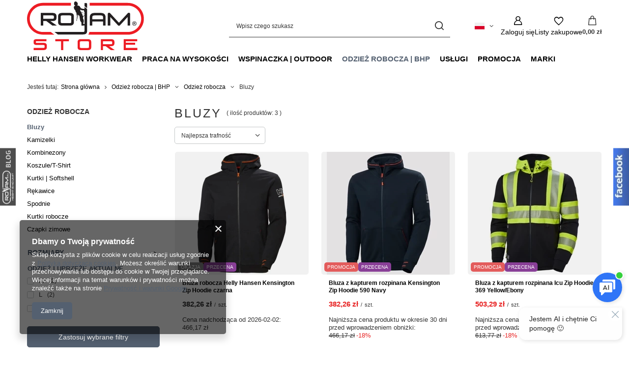

--- FILE ---
content_type: text/html; charset=utf-8
request_url: https://sklep.rojam.eu/pol_m_Odziez-robocza-BHP_Odziez-robocza_Bluzy-1178.html
body_size: 25346
content:
<!DOCTYPE html>
<html lang="pl" class="--vat --gross " ><head><link rel="preload" as="image" fetchpriority="high" media="(max-width: 420px)" href="/hpeciai/4684f386188db451133c7c264a6b7c2e/pol_is_Bluza-robocza-Helly-Hansen-Kensington-Zip-Hoodie-czarna-33879webp"><link rel="preload" as="image" fetchpriority="high" media="(min-width: 420.1px)" href="/hpeciai/686bc24667c9c40b0fb45f5379c5a2bb/pol_il_Bluza-robocza-Helly-Hansen-Kensington-Zip-Hoodie-czarna-33879webp"><link rel="preload" as="image" fetchpriority="high" media="(max-width: 420px)" href="/hpeciai/490181c9cb264b735dbeb4295e672d4c/pol_is_Bluza-z-kapturem-rozpinana-Kensington-Zip-Hoodie-590-Navy-30442webp"><link rel="preload" as="image" fetchpriority="high" media="(min-width: 420.1px)" href="/hpeciai/599b2a5df7e5ba6f843af1b784eae9ee/pol_il_Bluza-z-kapturem-rozpinana-Kensington-Zip-Hoodie-590-Navy-30442webp"><meta name="viewport" content="initial-scale = 1.0, maximum-scale = 5.0, width=device-width, viewport-fit=cover"><meta http-equiv="Content-Type" content="text/html; charset=utf-8"><meta http-equiv="X-UA-Compatible" content="IE=edge"><title>Bluzy</title><meta name="keywords" content="Odzież robocza | BHP | Odzież robocza | Bluzy | Skylotec, Notch, Helly Hansen, Harken, CMC, Petzl, Rock Exotica, asap lock, Rig, 3M ,Dbi-Sala, ratownictwo, lina statyczna, liny do pracy, uprzęże, czołówki, arborysytka, sprzęt wspinaczkowy, sprzęt alpinistyczny, Protekt, zestawy ratownicze, sprzęt wysokościowy, BHP"><meta name="description" content="Bluzy | Odzież robocza | BHP | Odzież robocza"><link rel="icon" href="/gfx/pol/favicon.ico"><meta name="theme-color" content="#546070"><meta name="msapplication-navbutton-color" content="#546070"><meta name="apple-mobile-web-app-status-bar-style" content="#546070"><link rel="stylesheet" type="text/css" href="/gfx/pol/search_style.css.gzip?r=1765502885"><script>var app_shop={urls:{prefix:'data="/gfx/'.replace('data="', '')+'pol/',graphql:'/graphql/v1/'},vars:{meta:{viewportContent:'initial-scale = 1.0, maximum-scale = 5.0, width=device-width, viewport-fit=cover'},priceType:'gross',priceTypeVat:true,productDeliveryTimeAndAvailabilityWithBasket:false,geoipCountryCode:'US',fairShopLogo: { enabled: false, image: '/gfx/standards/safe_light.svg'},currency:{id:'PLN',symbol:'zł',country:'pl',format:'###,##0.00',beforeValue:false,space:true,decimalSeparator:',',groupingSeparator:' '},language:{id:'pol',symbol:'pl',name:'Polski'},omnibus:{enabled:true,rebateCodeActivate:false,hidePercentageDiscounts:false,},},txt:{priceTypeText:' brutto',},fn:{},fnrun:{},files:[],graphql:{}};const getCookieByName=(name)=>{const value=`; ${document.cookie}`;const parts = value.split(`; ${name}=`);if(parts.length === 2) return parts.pop().split(';').shift();return false;};if(getCookieByName('freeeshipping_clicked')){document.documentElement.classList.remove('--freeShipping');}if(getCookieByName('rabateCode_clicked')){document.documentElement.classList.remove('--rabateCode');}function hideClosedBars(){const closedBarsArray=JSON.parse(localStorage.getItem('closedBars'))||[];if(closedBarsArray.length){const styleElement=document.createElement('style');styleElement.textContent=`${closedBarsArray.map((el)=>`#${el}`).join(',')}{display:none !important;}`;document.head.appendChild(styleElement);}}hideClosedBars();</script><meta name="robots" content="index,follow"><meta name="rating" content="general"><meta name="Author" content="Rojam Store na bazie IdoSell (www.idosell.com/shop).">
<!-- Begin LoginOptions html -->

<style>
#client_new_social .service_item[data-name="service_Apple"]:before, 
#cookie_login_social_more .service_item[data-name="service_Apple"]:before,
.oscop_contact .oscop_login__service[data-service="Apple"]:before {
    display: block;
    height: 2.6rem;
    content: url('/gfx/standards/apple.svg?r=1743165583');
}
.oscop_contact .oscop_login__service[data-service="Apple"]:before {
    height: auto;
    transform: scale(0.8);
}
#client_new_social .service_item[data-name="service_Apple"]:has(img.service_icon):before,
#cookie_login_social_more .service_item[data-name="service_Apple"]:has(img.service_icon):before,
.oscop_contact .oscop_login__service[data-service="Apple"]:has(img.service_icon):before {
    display: none;
}
</style>

<!-- End LoginOptions html -->

<!-- Open Graph -->
<meta property="og:type" content="website"><meta property="og:url" content="https://sklep.rojam.eu/pol_m_Odziez-robocza-BHP_Odziez-robocza_Bluzy-1178.html
"><meta property="og:title" content="Bluzy"><meta property="og:description" content="Bluzy | Odzież robocza | BHP | Odzież robocza"><meta property="og:site_name" content="Rojam Store"><meta property="og:locale" content="pl_PL"><meta property="og:locale:alternate" content="en_GB"><meta property="og:image" content="https://sklep.rojam.eu/hpeciai/1fc479144a77d5133f3a4e3ebedbdfa4/pol_pl_Bluza-robocza-Helly-Hansen-Kensington-Zip-Hoodie-czarna-33879_2.webp"><meta property="og:image:width" content="450"><meta property="og:image:height" content="450"><link rel="manifest" href="https://sklep.rojam.eu/data/include/pwa/1/manifest.json?t=3"><meta name="apple-mobile-web-app-capable" content="yes"><meta name="apple-mobile-web-app-status-bar-style" content="black"><meta name="apple-mobile-web-app-title" content="sklep.rojam.eu"><link rel="apple-touch-icon" href="/data/include/pwa/1/icon-128.png"><link rel="apple-touch-startup-image" href="/data/include/pwa/1/logo-512.png" /><meta name="msapplication-TileImage" content="/data/include/pwa/1/icon-144.png"><meta name="msapplication-TileColor" content="#2F3BA2"><meta name="msapplication-starturl" content="/"><script type="application/javascript">var _adblock = true;</script><script async src="/data/include/advertising.js"></script><script type="application/javascript">var statusPWA = {
                online: {
                    txt: "Połączono z internetem",
                    bg: "#5fa341"
                },
                offline: {
                    txt: "Brak połączenia z internetem",
                    bg: "#eb5467"
                }
            }</script><script async type="application/javascript" src="/ajax/js/pwa_online_bar.js?v=1&r=6"></script><script >
window.dataLayer = window.dataLayer || [];
window.gtag = function gtag() {
dataLayer.push(arguments);
}
gtag('consent', 'default', {
'ad_storage': 'denied',
'analytics_storage': 'denied',
'ad_personalization': 'denied',
'ad_user_data': 'denied',
'wait_for_update': 500
});

gtag('set', 'ads_data_redaction', true);
</script><script  class='google_consent_mode_update'>
gtag('consent', 'update', {
'ad_storage': 'granted',
'analytics_storage': 'granted',
'ad_personalization': 'granted',
'ad_user_data': 'granted'
});
</script>
<!-- End Open Graph -->

<link rel="canonical" href="https://sklep.rojam.eu/pol_m_Odziez-robocza-BHP_Odziez-robocza_Bluzy-1178.html" />
<link rel="alternate" hreflang="en" href="https://sklep.rojam.eu/eng_m_HSE_Workwear_Bluzy-1178.html" />
<link rel="alternate" hreflang="pl-PL" href="https://sklep.rojam.eu/pol_m_Odziez-robocza-BHP_Odziez-robocza_Bluzy-1178.html" />
                <!-- Global site tag (gtag.js) -->
                <script  async src="https://www.googletagmanager.com/gtag/js?id=G-FF154V7CN0"></script>
                <script >
                    window.dataLayer = window.dataLayer || [];
                    window.gtag = function gtag(){dataLayer.push(arguments);}
                    gtag('js', new Date());
                    
                    gtag('config', 'G-FF154V7CN0');

                </script>
                
<!-- Begin additional html or js -->


<!--16|1|11| modified: 2021-08-06 08:25:52-->
<!-- Google Tag Manager -->
<script>(function(w,d,s,l,i){w[l]=w[l]||[];w[l].push({'gtm.start':
new Date().getTime(),event:'gtm.js'});var f=d.getElementsByTagName(s)[0],
j=d.createElement(s),dl=l!='dataLayer'?'&l='+l:'';j.async=true;j.src=
'https://www.googletagmanager.com/gtm.js?id='+i+dl;f.parentNode.insertBefore(j,f);
})(window,document,'script','dataLayer','GTM-KP2X7MR');</script>
<!-- End Google Tag Manager -->
<!--11|1|7| modified: 2021-08-04 11:00:34-->
<script>
//load TrackerJS
!function(t,n,e,o,a){function d(t){var n=~~(Date.now()/3e5),o=document.createElement(e);o.async=!0,o.src=t+"?ts="+n;var a=document.getElementsByTagName(e)[0];a.parentNode.insertBefore(o,a)}t.MooTrackerObject=a,t[a]=t[a]||function( ){return t[a].q?void t[a].q.push(arguments):void(t[a].q=[arguments])},window .attachEvent?window.attachEvent("onload",d.bind(this,o) ):window.addEventListener("load",d.bind(this,o),!1)}(window,document,"script","//cdn.stat-track.com/statics/moosend-tracking.min.js","mootrack");
mootrack('init', '3edb273f5cb449c89aea48832021e407');
mootrack('identify', '');
mootrack('trackPageView');
</script>
<!--9|1|5| modified: 2021-08-06 08:27:21-->
<!-- Global site tag (gtag.js) - Google Ads: 653850611 -->
<script async src="https://www.googletagmanager.com/gtag/js?id=AW-653850611"></script>
<script>
  window.dataLayer = window.dataLayer || [];
  function gtag(){dataLayer.push(arguments);}
  gtag('js', new Date());

  gtag('config', 'AW-653850611');
</script>

<!--2|1|2-->
<style type="text/css">
#ck_dsclr {background: #E01016 !important;    border-bottom: 1px solid #E01016 !important;    border-top: 1px solid #E01016 !important;}
#ck_dsclr #ck_dsclr_sub {color: #fff !important;}
#ck_dsclr #ckdsclmrshtdwn {background: #fff !important; color: #E01016 !important; border-radius: 20px;}
div#ck_dsclr a {color: #fff !important;  font-weight: bold;   letter-spacing: 0.02em;}
</style>
<!--1|1|1-->
<style type="text/css">
.ui-widget-content a {padding: 0 10px;}
.product-icon img {max-height: 190px;}
.main_page #layout {padding-bottom: 0;}
#main_hotspot_zone3 {margin: 0 0 30px;}
footer {overflow: hidden;}

/* ZIMANY W MENU KATEGORII (dodane również do maski) */
.dl-submenu a {white-space: nowrap;}
@media only screen and (max-width: 757px) {
.dl-menu a { white-space: normal; }
}
.dl-menu li .dl-submenu {min-width: 200px; width: auto;}
</style>

<!-- End additional html or js -->
<script>(function(w,d,s,i,dl){w._ceneo = w._ceneo || function () {
w._ceneo.e = w._ceneo.e || []; w._ceneo.e.push(arguments); };
w._ceneo.e = w._ceneo.e || [];dl=dl===undefined?"dataLayer":dl;
const f = d.getElementsByTagName(s)[0], j = d.createElement(s); j.defer = true;
j.src = "https://ssl.ceneo.pl/ct/v5/script.js?accountGuid=" + i + "&t=" +
Date.now() + (dl ? "&dl=" + dl : ""); f.parentNode.insertBefore(j, f);
})(window, document, "script", "83d271e5-486c-4f8c-8b34-0a5834b6c5ad");</script>
<script type="text/javascript" src="/expressCheckout/smileCheckout.php?v=3"></script><style>express-checkout:not(:defined){-webkit-appearance:none;background:0 0;display:block !important;outline:0;width:100%;min-height:48px;position:relative}</style></head><body>
<!-- Begin additional html or js -->


<!--17|1|11| modified: 2021-05-23 21:31:17-->
<!-- Google Tag Manager (noscript) -->
<noscript><iframe src="https://www.googletagmanager.com/ns.html?id=GTM-KP2X7MR"
height="0" width="0" style="display:none;visibility:hidden"></iframe></noscript>
<!-- End Google Tag Manager (noscript) -->
<!--23|1|7| modified: 2022-07-22 15:01:29-->
<!-- dodanie adresu email do DL -->
<script>
$(document).on('submit','form.row',function(){
var mailingEmail = document.getElementById('mailing_email').value;

dataLayer.push({
    'event': 'newsletter_submit',
    'emailAddress': mailingEmail,
});

});

$(document).on('submit','#client_new_form',function(){
var mailingEmail = document.getElementById('client_email').value;
var mailingName = document.getElementById('client_firstname').value;

if ($('#client_mailing').is(':checked')) {
    dataLayer.push({
        'event': 'newsletter_submit',
        'emailAddress': mailingEmail,
        'emailName': mailingName
    });
}

});
</script>

<!-- End additional html or js -->
<div id="container" class="search_page container max-width-1200"><header class=" commercial_banner"><script class="ajaxLoad">app_shop.vars.vat_registered="true";app_shop.vars.currency_format="###,##0.00";app_shop.vars.currency_before_value=false;app_shop.vars.currency_space=true;app_shop.vars.symbol="zł";app_shop.vars.id="PLN";app_shop.vars.baseurl="http://sklep.rojam.eu/";app_shop.vars.sslurl="https://sklep.rojam.eu/";app_shop.vars.curr_url="%2Fpol_m_Odziez-robocza-BHP_Odziez-robocza_Bluzy-1178.html";var currency_decimal_separator=',';var currency_grouping_separator=' ';app_shop.vars.blacklist_extension=["exe","com","swf","js","php"];app_shop.vars.blacklist_mime=["application/javascript","application/octet-stream","message/http","text/javascript","application/x-deb","application/x-javascript","application/x-shockwave-flash","application/x-msdownload"];app_shop.urls.contact="/contact-pol.html";</script><div id="viewType" style="display:none"></div><div id="menu_skip" class="menu_skip"><a href="#layout" class="btn --outline --medium menu_skip__link --layout">Przejdź do zawartości strony</a><a href="#menu_categories" class="btn --outline --medium menu_skip__link --menu">Przejdź do kategorii</a></div><div id="logo" class="d-flex align-items-center"><a href="https://sklep.rojam.eu/" target="_self" aria-label="Logo sklepu"><img src="/data/gfx/mask/pol/logo_1_big.svg" alt="Logo zmienisz w MODERACJA &gt; Wygląd elementów w sklepie &gt; Zarządzanie wyglądem elementów sklepu" width="185" height="78"></a></div><form action="https://sklep.rojam.eu/search.php" method="get" id="menu_search" class="menu_search"><a href="#showSearchForm" class="menu_search__mobile" aria-label="Szukaj"></a><div class="menu_search__block"><div class="menu_search__item --input"><input class="menu_search__input" type="text" name="text" autocomplete="off" placeholder="Wpisz czego szukasz" aria-label="Wpisz czego szukasz"><button class="menu_search__submit" type="submit" aria-label="Szukaj"></button></div><div class="menu_search__item --results search_result"></div></div></form><div id="menu_top" class="menu_top"><div id="menu_settings" class="align-items-center justify-content-center justify-content-lg-end"><div class="open_trigger hover__wrapper --hover_touch" tabindex="0" aria-label="Kliknij, aby zmienić język, walutę, kraj dostawy"><span class="d-none d-md-inline-block flag flag_pol"></span><i class="icon-angle-down d-none d-md-inline-block"></i><form class="hover__element --right" action="https://sklep.rojam.eu/settings.php" method="post"><ul><li><div class="form-group"><span class="menu_settings_lang_label">Język</span><div class="radio"><label><input type="radio" name="lang" checked value="pol"><span class="flag flag_pol"></span><span>pl</span></label></div><div class="radio"><label><input type="radio" name="lang" value="eng"><span class="flag flag_eng"></span><span>en</span></label></div></div></li><li><div class="form-group"><span for="menu_settings_curr">Waluta</span><div class="select-after"><select class="form-control" name="curr" id="menu_settings_curr" aria-label="Waluta"><option value="PLN" selected>zł</option><option value="EUR">€ (1 zł = 0.237€)
																</option><option value="GBP">£ (1 zł = 0.2054£)
																</option><option value="USD">$ (1 zł = 0.2751$)
																</option></select></div></div><div class="form-group"><span for="menu_settings_country">Dostawa do</span><div class="select-after"><select class="form-control" name="country" id="menu_settings_country" aria-label="Dostawa do"><option value="1143020016">Austria</option><option value="1143020022">Belgia</option><option value="1143020041">Czechy</option><option value="1143020042">Dania</option><option value="1143020051">Estonia</option><option value="1143020056">Finlandia</option><option value="1143020057">Francja</option><option value="1143020062">Grecja</option><option value="1143020067">Gujana</option><option value="1143020075">Hiszpania</option><option value="1143020076">Holandia</option><option value="1143020083">Irlandia</option><option value="1143020116">Litwa</option><option value="1143020118">Łotwa</option><option value="1143020143">Niemcy</option><option selected value="1143020003">Polska</option><option value="1143020163">Portugalia</option><option value="1143020169">Rumunia</option><option value="1143020182">Słowacja</option><option value="1143020183">Słowenia</option><option value="1143020193">Szwecja</option><option value="1143020217">Węgry</option><option value="1143020220">Włochy</option></select></div></div></li><li class="buttons"><button class="btn --solid --large" type="submit">
									Zastosuj zmiany
								</button></li></ul></form></div></div><div class="account_links"><a class="account_links__item" href="https://sklep.rojam.eu/login.php" aria-label="Zaloguj się"><span class="account_links__text --logged-out">Zaloguj się</span></a></div><div class="shopping_list_top hover__wrapper" data-empty="true"><a href="https://sklep.rojam.eu/pl/shoppinglist/" class="wishlist_link slt_link --empty" aria-label="Listy zakupowe"><span class="slt_link__text">Listy zakupowe</span></a><div class="slt_lists hover__element"><ul class="slt_lists__nav"><li class="slt_lists__nav_item" data-list_skeleton="true" data-list_id="true" data-shared="true"><a href="#" class="slt_lists__nav_link" data-list_href="true"><span class="slt_lists__nav_name" data-list_name="true"></span><span class="slt_lists__count" data-list_count="true">0</span></a></li><li class="slt_lists__nav_item --empty"><a class="slt_lists__nav_link --empty" href="https://sklep.rojam.eu/pl/shoppinglist/"><span class="slt_lists__nav_name" data-list_name="true">Lista zakupowa</span><span class="slt_lists__count" data-list_count="true">0</span></a></li></ul></div></div><div id="menu_basket" class="top_basket hover__wrapper --skeleton --mobile_hide"><a class="top_basket__sub" title="Przejdź do koszyka" href="/basketedit.php" aria-label="Wartość koszyka: 0,00 zł"><span class="badge badge-info"></span><strong class="top_basket__price">0,00 zł</strong></a><div class="top_basket__express_checkout_container"><express-checkout type="basket"></express-checkout></div><script>
        app_shop.vars.cache_html = true;
      </script><div class="top_basket__details hover__element --skeleton"><div class="top_basket__skeleton --name"></div><div class="top_basket__skeleton --product"></div><div class="top_basket__skeleton --product"></div><div class="top_basket__skeleton --product --last"></div><div class="top_basket__skeleton --sep"></div><div class="top_basket__skeleton --summary"></div></div></div><template id="top_basket_product"><div class="top_basket__product"><a class="top_basket__img" title=""><picture><source type="image/webp" srcset=""></source><img src="" alt=""></picture></a><a class="top_basket__link" title=""></a><div class="top_basket__prices"><span class="top_basket__price"></span><span class="top_basket__unit"></span><span class="top_basket__vat"></span></div></div></template><template id="top_basket_summary"><div class="top_basket__summary_shipping_free"><span class="top_basket__summary_label --freeshipping_limit">Do darmowej dostawy brakuje <span class="top_basket__summary_value"></span></span><span class="progress_bar"><span class="progress_bar__value"></span></span></div><div class="top_basket__summary_item --worth"><span class="top_basket__summary_label">Wartość zamówienia:</span><b class="top_basket__summary_value"></b></div><div class="top_basket__summary_item --shipping"><span class="top_basket__summary_label">Koszt przesyłki:</span><b class="top_basket__summary_value"></b></div><div class="top_basket__buttons"><a class="btn --solid --large" data-ec-class="btn --outline --large" title="Przejdź do koszyka" href="/basketedit.php">
        Przejdź do koszyka
      </a><div id="top_basket__express_checkout_placeholder"></div></div></template><template id="top_basket_details"><div class="top_basket__details hover__element"><div class="top_basket__details_sub"><div class="headline"><span class="headline__name">Twój koszyk (<span class="top_basket__count"></span>)</span></div><div class="top_basket__products"></div><div class="top_basket__summary"></div></div></div></template></div><nav id="menu_categories" class="wide" aria-label="Kategorie główne"><button type="button" class="navbar-toggler" aria-label="Menu"><i class="icon-reorder"></i></button><div class="navbar-collapse" id="menu_navbar"><ul class="navbar-nav mx-md-n2"><li class="nav-item"><span class="nav-link-wrapper"><a  href="/pol_n_Helly-Hansen-Workwear-1310.html" target="_self" title="Helly Hansen Workwear" class="nav-link --l1" >Helly Hansen Workwear</a><button class="nav-link-expand" type="button" aria-label="Helly Hansen Workwear, Menu"></button></span><ul class="navbar-subnav"><li class="nav-header"><a href="#backLink" class="nav-header__backLink"><i class="icon-angle-left"></i></a><a  href="/pol_n_Helly-Hansen-Workwear-1310.html" target="_self" title="Helly Hansen Workwear" class="nav-link --l1" >Helly Hansen Workwear</a></li><li class="nav-item empty"><a  href="/pol_m_Helly-Hansen-Workwear_Akcesoria-1334.html" target="_self" title="Akcesoria" class="nav-link --l2" >Akcesoria</a></li><li class="nav-item empty"><a  href="/pol_m_Helly-Hansen-Workwear_Czapka-z-daszkiem-1313.html" target="_self" title="Czapka z daszkiem" class="nav-link --l2" >Czapka z daszkiem</a></li><li class="nav-item empty"><a  href="/pol_m_Helly-Hansen-Workwear_Czapka-zimowa-1314.html" target="_self" title="Czapka zimowa" class="nav-link --l2" >Czapka zimowa</a></li><li class="nav-item empty"><a  href="/pol_m_Helly-Hansen-Workwear_Koszulki-t-shirt-1311.html" target="_self" title="Koszulki t-shirt " class="nav-link --l2" >Koszulki t-shirt </a></li><li class="nav-item empty"><a  href="/pol_m_Helly-Hansen-Workwear_Koszulki-t-shirt-Hi-Viz-1321.html" target="_self" title="Koszulki t-shirt Hi-Viz" class="nav-link --l2" >Koszulki t-shirt Hi-Viz</a></li><li class="nav-item empty"><a  href="/pol_m_Helly-Hansen-Workwear_Longsleeve-T-shirt-1337.html" target="_self" title="Longsleeve T-shirt" class="nav-link --l2" >Longsleeve T-shirt</a></li><li class="nav-item empty"><a  href="/pol_m_Helly-Hansen-Workwear_Polo-t-shirt-1312.html" target="_self" title="Polo t-shirt" class="nav-link --l2" >Polo t-shirt</a></li><li class="nav-item empty"><a  href="/pol_m_Helly-Hansen-Workwear_Polo-t-shirt-Hi-Viz-1322.html" target="_self" title="Polo t-shirt Hi-Viz" class="nav-link --l2" >Polo t-shirt Hi-Viz</a></li><li class="nav-item empty"><a  href="/pol_m_Helly-Hansen-Workwear_Bluzy-1320.html" target="_self" title="Bluzy" class="nav-link --l2" >Bluzy</a></li><li class="nav-item empty"><a  href="/pol_m_Helly-Hansen-Workwear_Bluzy-Hi-Viz-1323.html" target="_self" title="Bluzy Hi-Viz" class="nav-link --l2" >Bluzy Hi-Viz</a></li><li class="nav-item empty"><a  href="/pol_m_Helly-Hansen-Workwear_Spodnie-1315.html" target="_self" title="Spodnie" class="nav-link --l2" >Spodnie</a></li><li class="nav-item empty"><a  href="/pol_m_Helly-Hansen-Workwear_Spodnie-wodoodporne-przeciwdeszczowe-1331.html" target="_self" title="Spodnie wodoodporne/przeciwdeszczowe" class="nav-link --l2" >Spodnie wodoodporne/przeciwdeszczowe</a></li><li class="nav-item empty"><a  href="/pol_m_Helly-Hansen-Workwear_Spodnie-Hi-Viz-1328.html" target="_self" title="Spodnie Hi-Viz" class="nav-link --l2" >Spodnie Hi-Viz</a></li><li class="nav-item empty"><a  href="/pol_m_Helly-Hansen-Workwear_Spodnie-krotkie-1316.html" target="_self" title="Spodnie krótkie" class="nav-link --l2" >Spodnie krótkie</a></li><li class="nav-item empty"><a  href="/pol_m_Helly-Hansen-Workwear_Spodnie-krotkie-Hi-Viz-1332.html" target="_self" title="Spodnie krótkie Hi-Viz" class="nav-link --l2" >Spodnie krótkie Hi-Viz</a></li><li class="nav-item empty"><a  href="/pol_m_Helly-Hansen-Workwear_Kamizelki-1346.html" target="_self" title="Kamizelki" class="nav-link --l2" >Kamizelki</a></li><li class="nav-item empty"><a  href="/pol_m_Helly-Hansen-Workwear_Kamizelki-Hi-Viz-1348.html" target="_self" title="Kamizelki Hi-Viz" class="nav-link --l2" >Kamizelki Hi-Viz</a></li><li class="nav-item empty"><a  href="/pol_m_Helly-Hansen-Workwear_Kombinezony-1317.html" target="_self" title="Kombinezony" class="nav-link --l2" >Kombinezony</a></li><li class="nav-item empty"><a  href="/pol_m_Helly-Hansen-Workwear_Kurtki-1318.html" target="_self" title="Kurtki" class="nav-link --l2" >Kurtki</a></li><li class="nav-item empty"><a  href="/pol_m_Helly-Hansen-Workwear_Kurtki-Hi-Viz-1324.html" target="_self" title="Kurtki Hi-Viz" class="nav-link --l2" >Kurtki Hi-Viz</a></li><li class="nav-item empty"><a  href="/pol_m_Helly-Hansen-Workwear_Kurtki-Softshell-1329.html" target="_self" title="Kurtki Softshell" class="nav-link --l2" >Kurtki Softshell</a></li><li class="nav-item empty"><a  href="/pol_m_Helly-Hansen-Workwear_Kurtki-Softshell-Hi-Viz-1330.html" target="_self" title="Kurtki Softshell Hi-Viz" class="nav-link --l2" >Kurtki Softshell Hi-Viz</a></li><li class="nav-item empty"><a  href="/pol_m_Helly-Hansen-Workwear_Kurtki-wodoodporne-przeciwdeszczowe-1326.html" target="_self" title="Kurtki wodoodporne/przeciwdeszczowe" class="nav-link --l2" >Kurtki wodoodporne/przeciwdeszczowe</a></li><li class="nav-item empty"><a  href="/pol_m_Helly-Hansen-Workwear_Kurtki-wodoodporne-przeciwdeszczowe-Hi-Viz-1327.html" target="_self" title="Kurtki wodoodporne/przeciwdeszczowe Hi-Viz" class="nav-link --l2" >Kurtki wodoodporne/przeciwdeszczowe Hi-Viz</a></li><li class="nav-item empty"><a  href="/pol_m_Helly-Hansen-Workwear_Kurtki-zimowe-1319.html" target="_self" title="Kurtki zimowe" class="nav-link --l2" >Kurtki zimowe</a></li><li class="nav-item empty"><a  href="/pol_m_Helly-Hansen-Workwear_Kurtki-zimowe-Hi-Viz-1325.html" target="_self" title="Kurtki zimowe Hi-Viz" class="nav-link --l2" >Kurtki zimowe Hi-Viz</a></li><li class="nav-item empty"><a  href="/pol_m_Helly-Hansen-Workwear_Odziez-polarowa-1349.html" target="_self" title="Odzież polarowa" class="nav-link --l2" >Odzież polarowa</a></li><li class="nav-item empty"><a  href="/pol_m_Helly-Hansen-Workwear_Odziez-termiczna-1347.html" target="_self" title="Odzież termiczna" class="nav-link --l2" >Odzież termiczna</a></li><li class="nav-item empty"><a  href="/pol_m_Helly-Hansen-Workwear_Obuwie-1333.html" target="_self" title="Obuwie" class="nav-link --l2" >Obuwie</a></li><li class="nav-item empty"><a  href="/pol_m_Helly-Hansen-Workwear_Skarpety-Wkladki-do-butow-1336.html" target="_self" title="Skarpety | Wkładki do butów" class="nav-link --l2" >Skarpety | Wkładki do butów</a></li><li class="nav-item empty"><a  href="/pol_m_Helly-Hansen-Workwear_Torby-Plecaki-1335.html" target="_self" title="Torby | Plecaki" class="nav-link --l2" >Torby | Plecaki</a></li></ul></li><li class="nav-item"><span class="nav-link-wrapper"><a  href="/pol_n_Praca-na-wysokosci-156.html" target="_self" title="Praca na wysokości" class="nav-link --l1" >Praca na wysokości</a><button class="nav-link-expand" type="button" aria-label="Praca na wysokości, Menu"></button></span><ul class="navbar-subnav"><li class="nav-header"><a href="#backLink" class="nav-header__backLink"><i class="icon-angle-left"></i></a><a  href="/pol_n_Praca-na-wysokosci-156.html" target="_self" title="Praca na wysokości" class="nav-link --l1" >Praca na wysokości</a></li><li class="nav-item"><a  href="/pol_n_Praca-na-wysokosci_Uprzeze-alpinistyczne-198.html" target="_self" title="Uprzęże alpinistyczne" class="nav-link --l2" >Uprzęże alpinistyczne</a><ul class="navbar-subsubnav"><li class="nav-header"><a href="#backLink" class="nav-header__backLink"><i class="icon-angle-left"></i></a><a  href="/pol_n_Praca-na-wysokosci_Uprzeze-alpinistyczne-198.html" target="_self" title="Uprzęże alpinistyczne" class="nav-link --l2" >Uprzęże alpinistyczne</a></li><li class="nav-item"><a  href="/pol_m_Praca-na-wysokosci_Uprzeze-alpinistyczne_Uprzaz-pelna-1193.html" target="_self" title="Uprząż pełna" class="nav-link --l3" >Uprząż pełna</a></li><li class="nav-item"><a  href="/pol_m_Praca-na-wysokosci_Uprzeze-alpinistyczne_Uprzaz-biodrowa-1194.html" target="_self" title="Uprząż biodrowa" class="nav-link --l3" >Uprząż biodrowa</a></li><li class="nav-item"><a  href="/pol_m_Praca-na-wysokosci_Uprzeze-alpinistyczne_Uprzaz-gorna-Top-1195.html" target="_self" title="Uprząż górna (Top)" class="nav-link --l3" >Uprząż górna (Top)</a></li><li class="nav-item --all"><a class="nav-link --l3" href="/pol_m_Praca-na-wysokosci_Uprzeze-alpinistyczne-198.html">+ Pokaż wszystkie</a></li></ul></li><li class="nav-item empty"><a  href="/pol_m_Praca-na-wysokosci_Szelki-bezpieczenstwa-196.html" target="_self" title="Szelki bezpieczeństwa" class="nav-link --l2" >Szelki bezpieczeństwa</a></li><li class="nav-item empty"><a  href="/pol_m_Praca-na-wysokosci_Tasmy-i-petle-stanowiskowe-204.html" target="_self" title="Taśmy i pętle stanowiskowe" class="nav-link --l2" >Taśmy i pętle stanowiskowe</a></li><li class="nav-item empty"><a  href="/pol_m_Praca-na-wysokosci_Bloczki-199.html" target="_self" title="Bloczki" class="nav-link --l2" >Bloczki</a></li><li class="nav-item"><a  href="/pol_n_Praca-na-wysokosci_Karabinki-201.html" target="_self" title="Karabinki" class="nav-link --l2" >Karabinki</a><ul class="navbar-subsubnav"><li class="nav-header"><a href="#backLink" class="nav-header__backLink"><i class="icon-angle-left"></i></a><a  href="/pol_n_Praca-na-wysokosci_Karabinki-201.html" target="_self" title="Karabinki" class="nav-link --l2" >Karabinki</a></li><li class="nav-item"><a  href="/pol_n_Praca-na-wysokosci_Karabinki_Aluminiowe-295.html" target="_self" title="Aluminiowe" class="nav-link --l3" >Aluminiowe</a></li><li class="nav-item"><a  href="/pol_n_Praca-na-wysokosci_Karabinki_Stalowe-296.html" target="_self" title="Stalowe" class="nav-link --l3" >Stalowe</a></li><li class="nav-item"><a  href="/pol_m_Praca-na-wysokosci_Karabinki_Haki-Zaczepy-tymczasowe-1199.html" target="_self" title="Haki | Zaczepy tymczasowe" class="nav-link --l3" >Haki | Zaczepy tymczasowe</a></li><li class="nav-item --all"><a class="nav-link --l3" href="/pol_n_Praca-na-wysokosci_Karabinki-201.html">+ Pokaż wszystkie</a></li></ul></li><li class="nav-item"><a  href="/pol_n_Praca-na-wysokosci_Kaski-1342.html" target="_self" title="Kaski" class="nav-link --l2" >Kaski</a><ul class="navbar-subsubnav"><li class="nav-header"><a href="#backLink" class="nav-header__backLink"><i class="icon-angle-left"></i></a><a  href="/pol_n_Praca-na-wysokosci_Kaski-1342.html" target="_self" title="Kaski" class="nav-link --l2" >Kaski</a></li><li class="nav-item"><a  href="/pol_m_Praca-na-wysokosci_Kaski_Akcesoria-1344.html" target="_self" title="Akcesoria" class="nav-link --l3" >Akcesoria</a></li><li class="nav-item"><a  href="/pol_m_Praca-na-wysokosci_Kaski_Kaski-1343.html" target="_self" title="Kaski" class="nav-link --l3" >Kaski</a></li><li class="nav-item --all"><a class="nav-link --l3" href="/pol_n_Praca-na-wysokosci_Kaski-1342.html">+ Pokaż wszystkie</a></li></ul></li><li class="nav-item"><a  href="/pol_n_Praca-na-wysokosci_Liny-215.html" target="_self" title="Liny" class="nav-link --l2" >Liny</a><ul class="navbar-subsubnav"><li class="nav-header"><a href="#backLink" class="nav-header__backLink"><i class="icon-angle-left"></i></a><a  href="/pol_n_Praca-na-wysokosci_Liny-215.html" target="_self" title="Liny" class="nav-link --l2" >Liny</a></li><li class="nav-item"><a  href="/pol_m_Praca-na-wysokosci_Liny_Akcesoria-221.html" target="_self" title="Akcesoria" class="nav-link --l3" >Akcesoria</a></li><li class="nav-item"><a  href="/pol_m_Praca-na-wysokosci_Liny_Liny-transportowe-500.html" target="_self" title="Liny transportowe" class="nav-link --l3" >Liny transportowe</a></li><li class="nav-item"><a  href="/pol_m_Praca-na-wysokosci_Liny_Liny-robocze-887.html" target="_self" title="Liny robocze" class="nav-link --l3" >Liny robocze</a></li><li class="nav-item"><a  href="/pol_m_Praca-na-wysokosci_Liny_Liny-statyczne-220.html" target="_self" title="Liny statyczne" class="nav-link --l3" >Liny statyczne</a></li><li class="nav-item"><a  href="/pol_m_Praca-na-wysokosci_Liny_Liny-statyczne-ciete-na-metry-1160.html" target="_self" title="Liny statyczne cięte na metry" class="nav-link --l3" >Liny statyczne cięte na metry</a></li><li class="nav-item --all"><a class="nav-link --l3" href="/pol_n_Praca-na-wysokosci_Liny-215.html">+ Pokaż wszystkie</a></li></ul></li><li class="nav-item empty"><a  href="/pol_m_Praca-na-wysokosci_Przyrzady-zjazdowe-i-asekuracyjne-203.html" target="_self" title="Przyrządy zjazdowe i asekuracyjne" class="nav-link --l2" >Przyrządy zjazdowe i asekuracyjne</a></li><li class="nav-item empty"><a  href="/pol_m_Praca-na-wysokosci_Urzadzenia-samohamowne-208.html" target="_self" title="Urządzenia samohamowne" class="nav-link --l2" >Urządzenia samohamowne</a></li><li class="nav-item empty"><a  href="/pol_m_Praca-na-wysokosci_Urzadzenia-ewakuacyjne-i-ratownicze-1341.html" target="_self" title="Urządzenia ewakuacyjne i ratownicze" class="nav-link --l2" >Urządzenia ewakuacyjne i ratownicze</a></li><li class="nav-item empty"><a  href="/pol_m_Praca-na-wysokosci_Urzadzenia-pomiarowe-1338.html" target="_self" title="Urządzenia pomiarowe" class="nav-link --l2" >Urządzenia pomiarowe</a></li><li class="nav-item empty"><a  href="/pol_m_Praca-na-wysokosci_Wyciagarki-elektryczne-i-spalinowe-1339.html" target="_self" title="Wyciągarki elektryczne i spalinowe" class="nav-link --l2" >Wyciągarki elektryczne i spalinowe</a></li><li class="nav-item empty"><a  href="/pol_m_Praca-na-wysokosci_Przyrzady-zaciskowe-202.html" target="_self" title="Przyrządy zaciskowe" class="nav-link --l2" >Przyrządy zaciskowe</a></li><li class="nav-item empty"><a  href="/pol_m_Praca-na-wysokosci_Wyciagarki-kabestanowe-1340.html" target="_self" title="Wyciągarki kabestanowe" class="nav-link --l2" >Wyciągarki kabestanowe</a></li><li class="nav-item"><a  href="/pol_m_Praca-na-wysokosci_Praca-w-podparciu-209.html" target="_self" title="Praca w podparciu" class="nav-link --l2" >Praca w podparciu</a><ul class="navbar-subsubnav"><li class="nav-header"><a href="#backLink" class="nav-header__backLink"><i class="icon-angle-left"></i></a><a  href="/pol_m_Praca-na-wysokosci_Praca-w-podparciu-209.html" target="_self" title="Praca w podparciu" class="nav-link --l2" >Praca w podparciu</a></li><li class="nav-item"><a  href="/pol_m_Praca-na-wysokosci_Praca-w-podparciu_Lonze-regulowane-1196.html" target="_self" title="Lonże regulowane" class="nav-link --l3" >Lonże regulowane</a></li><li class="nav-item"><a  href="/pol_m_Praca-na-wysokosci_Praca-w-podparciu_Pasy-pozycjonujace-1198.html" target="_self" title="Pasy pozycjonujące" class="nav-link --l3" >Pasy pozycjonujące</a></li></ul></li><li class="nav-item empty"><a  href="/pol_m_Praca-na-wysokosci_Lonze-asekuracyjne-i-absorbery-energii-195.html" target="_self" title="Lonże asekuracyjne i absorbery energii" class="nav-link --l2" >Lonże asekuracyjne i absorbery energii</a></li><li class="nav-item empty"><a  href="/pol_m_Praca-na-wysokosci_Detektory-gazu-przenosne-1307.html" target="_self" title="Detektory gazu przenośne" class="nav-link --l2" >Detektory gazu przenośne</a></li><li class="nav-item empty"><a  href="/pol_m_Praca-na-wysokosci_Worki-i-torby-transportowe-205.html" target="_self" title="Worki i torby transportowe" class="nav-link --l2" >Worki i torby transportowe</a></li><li class="nav-item empty"><a  href="/pol_m_Praca-na-wysokosci_Komunikacja-172.html" target="_self" title="Komunikacja" class="nav-link --l2" >Komunikacja</a></li><li class="nav-item empty"><a  href="/pol_m_Praca-na-wysokosci_Zabezpieczenie-ladunkow-1350.html" target="_self" title="Zabezpieczenie ładunków" class="nav-link --l2" >Zabezpieczenie ładunków</a></li><li class="nav-item empty"><a  href="/pol_m_Praca-na-wysokosci_Zabezpieczenie-narzedzi-368.html" target="_self" title="Zabezpieczenie narzędzi " class="nav-link --l2" >Zabezpieczenie narzędzi </a></li><li class="nav-item empty"><a  href="/pol_m_Praca-na-wysokosci_Wozki-asekuracyjne-210.html" target="_self" title="Wózki asekuracyjne" class="nav-link --l2" >Wózki asekuracyjne</a></li><li class="nav-item"><a  href="/pol_n_Praca-na-wysokosci_Drabiny-i-rusztowania-1208.html" target="_blank" title="Drabiny i rusztowania" class="nav-link --l2" >Drabiny i rusztowania</a><ul class="navbar-subsubnav"><li class="nav-header"><a href="#backLink" class="nav-header__backLink"><i class="icon-angle-left"></i></a><a  href="/pol_n_Praca-na-wysokosci_Drabiny-i-rusztowania-1208.html" target="_blank" title="Drabiny i rusztowania" class="nav-link --l2" >Drabiny i rusztowania</a></li><li class="nav-item"><a  href="/pol_m_Praca-na-wysokosci_Drabiny-i-rusztowania_Drabiny-1209.html" target="_self" title="Drabiny" class="nav-link --l3" >Drabiny</a></li><li class="nav-item"><a  href="/pol_m_Praca-na-wysokosci_Drabiny-i-rusztowania_Schody-Platformy-jezdne-1210.html" target="_self" title="Schody | Platformy jezdne" class="nav-link --l3" >Schody | Platformy jezdne</a></li><li class="nav-item"><a  href="/pol_m_Praca-na-wysokosci_Drabiny-i-rusztowania_Rusztowania-1211.html" target="_self" title="Rusztowania" class="nav-link --l3" >Rusztowania</a></li><li class="nav-item --all"><a class="nav-link --l3" href="/pol_n_Praca-na-wysokosci_Drabiny-i-rusztowania-1208.html">+ Pokaż wszystkie</a></li></ul></li><li class="nav-item"><a  href="/pol_n_Praca-na-wysokosci_Dostep-linowy-1192.html" target="_blank" title="Dostęp linowy" class="nav-link --l2" >Dostęp linowy</a><ul class="navbar-subsubnav"><li class="nav-header"><a href="#backLink" class="nav-header__backLink"><i class="icon-angle-left"></i></a><a  href="/pol_n_Praca-na-wysokosci_Dostep-linowy-1192.html" target="_blank" title="Dostęp linowy" class="nav-link --l2" >Dostęp linowy</a></li><li class="nav-item"><a  href="/pol_m_Praca-na-wysokosci_Dostep-linowy_Akcesoria-197.html" target="_self" title="Akcesoria" class="nav-link --l3" >Akcesoria</a></li><li class="nav-item"><a  href="/pol_n_Praca-na-wysokosci_Dostep-linowy_Kaski-206.html" target="_self" title="Kaski" class="nav-link --l3" >Kaski</a></li><li class="nav-item"><a  href="/pol_m_Praca-na-wysokosci_Dostep-linowy_Podnoszenie-i-pozycjonowanie-ladunkow-211.html" target="_self" title="Podnoszenie i pozycjonowanie ładunków" class="nav-link --l3" >Podnoszenie i pozycjonowanie ładunków</a></li><li class="nav-item"><a  href="/pol_m_Praca-na-wysokosci_Dostep-linowy_Sprzet-ratowniczy-207.html" target="_self" title="Sprzęt ratowniczy" class="nav-link --l3" >Sprzęt ratowniczy</a></li><li class="nav-item"><a  href="/pol_m_Praca-na-wysokosci_Dostep-linowy_Sprzet-strazacki-i-ratowniczy-507.html" target="_self" title="Sprzęt strażacki i ratowniczy " class="nav-link --l3" >Sprzęt strażacki i ratowniczy </a></li><li class="nav-item"><a  href="/pol_m_Praca-na-wysokosci_Dostep-linowy_Urzadzenia-i-punkty-kotwiczace-200.html" target="_self" title="Urządzenia i punkty kotwiczące" class="nav-link --l3" >Urządzenia i punkty kotwiczące</a></li><li class="nav-item"><a  href="/pol_m_Praca-na-wysokosci_Dostep-linowy_Zestawy-214.html" target="_self" title="Zestawy" class="nav-link --l3" >Zestawy</a></li><li class="nav-item --all"><a class="nav-link --l3" href="/pol_n_Praca-na-wysokosci_Dostep-linowy-1192.html">+ Pokaż wszystkie</a></li></ul></li><li class="nav-item"><a  href="/pol_n_Praca-na-wysokosci_Arborystyka-232.html" target="_self" title="Arborystyka" class="nav-link --l2" >Arborystyka</a><ul class="navbar-subsubnav more"><li class="nav-header"><a href="#backLink" class="nav-header__backLink"><i class="icon-angle-left"></i></a><a  href="/pol_n_Praca-na-wysokosci_Arborystyka-232.html" target="_self" title="Arborystyka" class="nav-link --l2" >Arborystyka</a></li><li class="nav-item"><a  href="/pol_m_Praca-na-wysokosci_Arborystyka_Akcesoria-dodatkowe-433.html" target="_self" title="Akcesoria dodatkowe" class="nav-link --l3" >Akcesoria dodatkowe</a></li><li class="nav-item"><a  href="/pol_m_Praca-na-wysokosci_Arborystyka_Bloczki-kretliki-342.html" target="_self" title="Bloczki, krętliki" class="nav-link --l3" >Bloczki, krętliki</a></li><li class="nav-item"><a  href="/pol_m_Praca-na-wysokosci_Arborystyka_Drzewolazy-i-akcesoria-442.html" target="_self" title="Drzewołazy i akcesoria" class="nav-link --l3" >Drzewołazy i akcesoria</a></li><li class="nav-item"><a  href="/pol_m_Praca-na-wysokosci_Arborystyka_Liny-do-arborystyki-drzewnej-403.html" target="_self" title="Liny do arborystyki drzewnej" class="nav-link --l3" >Liny do arborystyki drzewnej</a></li><li class="nav-item"><a  href="/pol_m_Praca-na-wysokosci_Arborystyka_Liny-transportowe-501.html" target="_self" title="Liny transportowe" class="nav-link --l3" >Liny transportowe</a></li><li class="nav-item"><a  href="/pol_m_Praca-na-wysokosci_Arborystyka_Lonze-asekuracyjne-344.html" target="_self" title="Lonże asekuracyjne" class="nav-link --l3" >Lonże asekuracyjne</a></li><li class="nav-item"><a  href="/pol_m_Praca-na-wysokosci_Arborystyka_Linki-do-rzutki-431.html" target="_self" title="Linki do rzutki" class="nav-link --l3" >Linki do rzutki</a></li><li class="nav-item"><a  href="/pol_n_Praca-na-wysokosci_Arborystyka_Karabinki-488.html" target="_self" title="Karabinki" class="nav-link --l3" >Karabinki</a></li><li class="nav-item"><a  href="/pol_n_Praca-na-wysokosci_Arborystyka_Kaski-409.html" target="_self" title="Kaski" class="nav-link --l3" >Kaski</a></li><li class="nav-item"><a  href="/pol_m_Praca-na-wysokosci_Arborystyka_Ochraniacze-440.html" target="_self" title="Ochraniacze" class="nav-link --l3" >Ochraniacze</a></li><li class="nav-item"><a  href="/pol_m_Praca-na-wysokosci_Arborystyka_Proce-1308.html" target="_self" title="Proce" class="nav-link --l3" >Proce</a></li><li class="nav-item"><a  href="/pol_m_Praca-na-wysokosci_Arborystyka_Prusy-tasmy-441.html" target="_self" title="Prusy, taśmy" class="nav-link --l3" >Prusy, taśmy</a></li><li class="nav-item"><a  href="/pol_m_Praca-na-wysokosci_Arborystyka_Portawrap-1309.html" target="_self" title="Portawrap" class="nav-link --l3" >Portawrap</a></li><li class="nav-item"><a  href="/pol_m_Praca-na-wysokosci_Arborystyka_Przyrzady-zaciskowe-410.html" target="_self" title="Przyrządy zaciskowe" class="nav-link --l3" >Przyrządy zaciskowe</a></li><li class="nav-item"><a  href="/pol_m_Praca-na-wysokosci_Arborystyka_Przyrzady-zjazdowe-mechaniczne-prusiki-349.html" target="_self" title="Przyrządy zjazdowe, mechaniczne prusiki" class="nav-link --l3" >Przyrządy zjazdowe, mechaniczne prusiki</a></li><li class="nav-item"><a  href="/pol_m_Praca-na-wysokosci_Arborystyka_Rekawice-406.html" target="_self" title="Rękawice" class="nav-link --l3" >Rękawice</a></li><li class="nav-item"><a  href="/pol_m_Praca-na-wysokosci_Arborystyka_Rzutki-arborystyczne-405.html" target="_self" title="Rzutki arborystyczne" class="nav-link --l3" >Rzutki arborystyczne</a></li><li class="nav-item"><a  href="/pol_m_Praca-na-wysokosci_Arborystyka_Uprzeze-arborystyczne-343.html" target="_self" title="Uprzęże arborystyczne" class="nav-link --l3" >Uprzęże arborystyczne</a></li><li class="nav-item"><a  href="/pol_m_Praca-na-wysokosci_Arborystyka_Worki-plecaki-torby-szpejarki-432.html" target="_self" title="Worki, plecaki, torby, szpejarki" class="nav-link --l3" >Worki, plecaki, torby, szpejarki</a></li><li class="nav-item --all"><a class="nav-link --l3" href="/pol_n_Praca-na-wysokosci_Arborystyka-232.html">+ Pokaż wszystkie</a></li><li class="nav-item --extend"><a href="" class="nav-link --l3" txt_alt="- Zwiń">+ Rozwiń</a></li></ul></li><li class="nav-item"><a  href="/pol_n_Praca-na-wysokosci_Przemysl-wiatrowy-448.html" target="_self" title="Przemysł wiatrowy " class="nav-link --l2" >Przemysł wiatrowy </a><ul class="navbar-subsubnav more"><li class="nav-header"><a href="#backLink" class="nav-header__backLink"><i class="icon-angle-left"></i></a><a  href="/pol_n_Praca-na-wysokosci_Przemysl-wiatrowy-448.html" target="_self" title="Przemysł wiatrowy " class="nav-link --l2" >Przemysł wiatrowy </a></li><li class="nav-item"><a  href="/pol_m_Praca-na-wysokosci_Przemysl-wiatrowy-_Akcesoria-457.html" target="_self" title="Akcesoria" class="nav-link --l3" >Akcesoria</a></li><li class="nav-item"><a  href="/pol_m_Praca-na-wysokosci_Przemysl-wiatrowy-_Kaski-473.html" target="_self" title="Kaski" class="nav-link --l3" >Kaski</a></li><li class="nav-item"><a  href="/pol_n_Praca-na-wysokosci_Przemysl-wiatrowy-_Liny-statyczne-469.html" target="_self" title="Liny statyczne" class="nav-link --l3" >Liny statyczne</a></li><li class="nav-item"><a  href="/pol_m_Praca-na-wysokosci_Przemysl-wiatrowy-_Lonze-asekuracyjne-i-absorbery-energii-468.html" target="_self" title="Lonże asekuracyjne i absorbery energii" class="nav-link --l3" >Lonże asekuracyjne i absorbery energii</a></li><li class="nav-item"><a  href="/pol_m_Praca-na-wysokosci_Przemysl-wiatrowy-_Praca-w-podparciu-474.html" target="_self" title="Praca w podparciu" class="nav-link --l3" >Praca w podparciu</a></li><li class="nav-item"><a  href="/pol_m_Praca-na-wysokosci_Przemysl-wiatrowy-_Przyrzady-zjazdowe-i-asekuracyjne-476.html" target="_self" title="Przyrządy zjazdowe i asekuracyjne" class="nav-link --l3" >Przyrządy zjazdowe i asekuracyjne</a></li><li class="nav-item"><a  href="/pol_m_Praca-na-wysokosci_Przemysl-wiatrowy-_Ratownictwo-475.html" target="_self" title="Ratownictwo" class="nav-link --l3" >Ratownictwo</a></li><li class="nav-item"><a  href="/pol_m_Praca-na-wysokosci_Przemysl-wiatrowy-_Tasmy-i-petle-stanowiskowe-472.html" target="_self" title="Taśmy i pętle stanowiskowe" class="nav-link --l3" >Taśmy i pętle stanowiskowe</a></li><li class="nav-item"><a  href="/pol_m_Praca-na-wysokosci_Przemysl-wiatrowy-_Uprzeze-serwisowe-449.html" target="_self" title="Uprzęże serwisowe" class="nav-link --l3" >Uprzęże serwisowe</a></li><li class="nav-item"><a  href="/pol_m_Praca-na-wysokosci_Przemysl-wiatrowy-_Worki-transportowe-477.html" target="_self" title="Worki transportowe" class="nav-link --l3" >Worki transportowe</a></li><li class="nav-item"><a  href="/pol_m_Praca-na-wysokosci_Przemysl-wiatrowy-_Wozki-asekuracyjne-478.html" target="_self" title="Wózki asekuracyjne" class="nav-link --l3" >Wózki asekuracyjne</a></li><li class="nav-item --all"><a class="nav-link --l3" href="/pol_n_Praca-na-wysokosci_Przemysl-wiatrowy-448.html">+ Pokaż wszystkie</a></li><li class="nav-item --extend"><a href="" class="nav-link --l3" txt_alt="- Zwiń">+ Rozwiń</a></li></ul></li><li class="nav-item --all empty"><a class="nav-link --l2" href="/pol_n_Praca-na-wysokosci-156.html">+ Pokaż wszystkie</a></li></ul></li><li class="nav-item"><span class="nav-link-wrapper"><a  href="/pol_n_Wspinaczka-Outdoor-150.html" target="_self" title="Wspinaczka | Outdoor" class="nav-link --l1" >Wspinaczka | Outdoor</a><button class="nav-link-expand" type="button" aria-label="Wspinaczka | Outdoor, Menu"></button></span><ul class="navbar-subnav"><li class="nav-header"><a href="#backLink" class="nav-header__backLink"><i class="icon-angle-left"></i></a><a  href="/pol_n_Wspinaczka-Outdoor-150.html" target="_self" title="Wspinaczka | Outdoor" class="nav-link --l1" >Wspinaczka | Outdoor</a></li><li class="nav-item"><a  href="/pol_n_Wspinaczka-Outdoor_Wspinaczka-154.html" target="_self" title="Wspinaczka" class="nav-link --l2" >Wspinaczka</a><ul class="navbar-subsubnav more"><li class="nav-header"><a href="#backLink" class="nav-header__backLink"><i class="icon-angle-left"></i></a><a  href="/pol_n_Wspinaczka-Outdoor_Wspinaczka-154.html" target="_self" title="Wspinaczka" class="nav-link --l2" >Wspinaczka</a></li><li class="nav-item"><a  href="/pol_m_Wspinaczka-Outdoor_Wspinaczka_Akcesoria-173.html" target="_self" title="Akcesoria" class="nav-link --l3" >Akcesoria</a></li><li class="nav-item"><a  href="/pol_m_Wspinaczka-Outdoor_Wspinaczka_Bloczki-174.html" target="_self" title="Bloczki" class="nav-link --l3" >Bloczki</a></li><li class="nav-item"><a  href="/pol_m_Wspinaczka-Outdoor_Wspinaczka_Crash-Pady-175.html" target="_self" title="Crash Pady" class="nav-link --l3" >Crash Pady</a></li><li class="nav-item"><a  href="/pol_n_Wspinaczka-Outdoor_Wspinaczka_Czekany-190.html" target="_self" title="Czekany" class="nav-link --l3" >Czekany</a></li><li class="nav-item"><a  href="/pol_m_Wspinaczka-Outdoor_Wspinaczka_Ekspresy-176.html" target="_self" title="Ekspresy" class="nav-link --l3" >Ekspresy</a></li><li class="nav-item"><a  href="/pol_m_Wspinaczka-Outdoor_Wspinaczka_Kaski-178.html" target="_self" title="Kaski" class="nav-link --l3" >Kaski</a></li><li class="nav-item"><a  href="/pol_n_Wspinaczka-Outdoor_Wspinaczka_Karabinki-479.html" target="_self" title="Karabinki" class="nav-link --l3" >Karabinki</a></li><li class="nav-item"><a  href="/pol_m_Wspinaczka-Outdoor_Wspinaczka_Kosci-friendy-haki-sruby-lodowe-179.html" target="_self" title="Kości, friendy, haki, śruby lodowe " class="nav-link --l3" >Kości, friendy, haki, śruby lodowe </a></li><li class="nav-item"><a  href="/pol_n_Wspinaczka-Outdoor_Wspinaczka_Liny-189.html" target="_self" title="Liny" class="nav-link --l3" >Liny</a></li><li class="nav-item"><a  href="/pol_m_Wspinaczka-Outdoor_Wspinaczka_Lonze-asekuracyjne-503.html" target="_self" title="Lonże asekuracyjne" class="nav-link --l3" >Lonże asekuracyjne</a></li><li class="nav-item"><a  href="/pol_m_Wspinaczka-Outdoor_Wspinaczka_Przyrzady-zaciskowe-180.html" target="_self" title="Przyrządy zaciskowe" class="nav-link --l3" >Przyrządy zaciskowe</a></li><li class="nav-item"><a  href="/pol_m_Wspinaczka-Outdoor_Wspinaczka_Przyrzady-zjazdowe-i-asekuracyjne-181.html" target="_self" title="Przyrządy zjazdowe i asekuracyjne" class="nav-link --l3" >Przyrządy zjazdowe i asekuracyjne</a></li><li class="nav-item"><a  href="/pol_m_Wspinaczka-Outdoor_Wspinaczka_Raki-182.html" target="_self" title="Raki" class="nav-link --l3" >Raki</a></li><li class="nav-item"><a  href="/pol_m_Wspinaczka-Outdoor_Wspinaczka_Sprzet-jaskiniowy-183.html" target="_self" title="Sprzęt jaskiniowy" class="nav-link --l3" >Sprzęt jaskiniowy</a></li><li class="nav-item"><a  href="/pol_m_Wspinaczka-Outdoor_Wspinaczka_Tasmy-i-petle-stanowiskowe-184.html" target="_self" title="Taśmy i pętle stanowiskowe" class="nav-link --l3" >Taśmy i pętle stanowiskowe</a></li><li class="nav-item"><a  href="/pol_m_Wspinaczka-Outdoor_Wspinaczka_Torby-i-worki-165.html" target="_self" title="Torby i worki" class="nav-link --l3" >Torby i worki</a></li><li class="nav-item"><a  href="/pol_m_Wspinaczka-Outdoor_Wspinaczka_Uprzeze-185.html" target="_self" title="Uprzęże" class="nav-link --l3" >Uprzęże</a></li><li class="nav-item"><a  href="/pol_m_Wspinaczka-Outdoor_Wspinaczka_Via-ferrata-188.html" target="_self" title="Via ferrata" class="nav-link --l3" >Via ferrata</a></li><li class="nav-item"><a  href="/pol_m_Wspinaczka-Outdoor_Wspinaczka_Woreczki-magnezja-186.html" target="_self" title="Woreczki, magnezja" class="nav-link --l3" >Woreczki, magnezja</a></li><li class="nav-item"><a  href="/pol_m_Wspinaczka-Outdoor_Wspinaczka_Worki-na-line-497.html" target="_self" title="Worki na linę" class="nav-link --l3" >Worki na linę</a></li><li class="nav-item"><a  href="/pol_m_Wspinaczka-Outdoor_Wspinaczka_Zamocowania-187.html" target="_self" title="Zamocowania" class="nav-link --l3" >Zamocowania</a></li><li class="nav-item --all"><a class="nav-link --l3" href="/pol_n_Wspinaczka-Outdoor_Wspinaczka-154.html">+ Pokaż wszystkie</a></li><li class="nav-item --extend"><a href="" class="nav-link --l3" txt_alt="- Zwiń">+ Rozwiń</a></li></ul></li><li class="nav-item"><a  href="/pol_n_Wspinaczka-Outdoor_Outdoor-867.html" target="_self" title="Outdoor" class="nav-link --l2" >Outdoor</a><ul class="navbar-subsubnav"><li class="nav-header"><a href="#backLink" class="nav-header__backLink"><i class="icon-angle-left"></i></a><a  href="/pol_n_Wspinaczka-Outdoor_Outdoor-867.html" target="_self" title="Outdoor" class="nav-link --l2" >Outdoor</a></li><li class="nav-item"><a  href="/pol_m_Wspinaczka-Outdoor_Outdoor_Akcesoria-157.html" target="_self" title="Akcesoria" class="nav-link --l3" >Akcesoria</a></li><li class="nav-item"><a  href="/pol_m_Wspinaczka-Outdoor_Outdoor_Apteczki-163.html" target="_self" title="Apteczki" class="nav-link --l3" >Apteczki</a></li><li class="nav-item"><a  href="/pol_n_Wspinaczka-Outdoor_Outdoor_Latarki-510.html" target="_self" title="Latarki" class="nav-link --l3" >Latarki</a></li><li class="nav-item"><a  href="/pol_m_Wspinaczka-Outdoor_Outdoor_Materace-i-maty-347.html" target="_self" title="Materace i maty" class="nav-link --l3" >Materace i maty</a></li><li class="nav-item"><a  href="/pol_m_Wspinaczka-Outdoor_Outdoor_Naczynia-Sztucce-160.html" target="_self" title="Naczynia, Sztućce" class="nav-link --l3" >Naczynia, Sztućce</a></li><li class="nav-item"><a  href="/pol_m_Wspinaczka-Outdoor_Outdoor_Linka-turystyczna-498.html" target="_self" title="Linka turystyczna" class="nav-link --l3" >Linka turystyczna</a></li><li class="nav-item"><a  href="/pol_m_Wspinaczka-Outdoor_Outdoor_Odziez-325.html" target="_self" title="Odzież" class="nav-link --l3" >Odzież</a></li><li class="nav-item"><a  href="/pol_n_Wspinaczka-Outdoor_Outdoor_Oswietlenie-151.html" target="_self" title="Oświetlenie" class="nav-link --l3" >Oświetlenie</a></li><li class="nav-item"><a  href="/pol_m_Wspinaczka-Outdoor_Outdoor_Plecaki-164.html" target="_self" title="Plecaki" class="nav-link --l3" >Plecaki</a></li><li class="nav-item"><a  href="/pol_m_Wspinaczka-Outdoor_Outdoor_Termosy-i-kubki-termiczne-162.html" target="_self" title="Termosy i kubki termiczne" class="nav-link --l3" >Termosy i kubki termiczne</a></li><li class="nav-item --all"><a class="nav-link --l3" href="/pol_n_Wspinaczka-Outdoor_Outdoor-867.html">+ Pokaż wszystkie</a></li></ul></li><li class="nav-item --all empty"><a class="nav-link --l2" href="/pol_n_Wspinaczka-Outdoor-150.html">+ Pokaż wszystkie</a></li></ul></li><li class="nav-item nav-open"><span class="nav-link-wrapper"><a  href="/pol_n_Odziez-robocza-BHP-371.html" target="_self" title="Odzież robocza | BHP" class="nav-link --l1 active" >Odzież robocza | BHP</a><button class="nav-link-expand" type="button" aria-label="Odzież robocza | BHP, Menu"></button></span><ul class="navbar-subnav"><li class="nav-header"><a href="#backLink" class="nav-header__backLink"><i class="icon-angle-left"></i></a><a  href="/pol_n_Odziez-robocza-BHP-371.html" target="_self" title="Odzież robocza | BHP" class="nav-link --l1 active" >Odzież robocza | BHP</a></li><li class="nav-item nav-open"><a  href="/pol_n_Odziez-robocza-BHP_Odziez-robocza-212.html" target="_self" title="Odzież robocza" class="nav-link --l2 active" >Odzież robocza</a><ul class="navbar-subsubnav"><li class="nav-header"><a href="#backLink" class="nav-header__backLink"><i class="icon-angle-left"></i></a><a  href="/pol_n_Odziez-robocza-BHP_Odziez-robocza-212.html" target="_self" title="Odzież robocza" class="nav-link --l2 active" >Odzież robocza</a></li><li class="nav-item nav-open"><a  href="/pol_m_Odziez-robocza-BHP_Odziez-robocza_Bluzy-1178.html" target="_self" title="Bluzy" class="nav-link --l3 active" >Bluzy</a></li><li class="nav-item"><a  href="/pol_m_Odziez-robocza-BHP_Odziez-robocza_Kamizelki-1182.html" target="_self" title="Kamizelki" class="nav-link --l3" >Kamizelki</a></li><li class="nav-item"><a  href="/pol_m_Odziez-robocza-BHP_Odziez-robocza_Kombinezony-1177.html" target="_self" title="Kombinezony" class="nav-link --l3" >Kombinezony</a></li><li class="nav-item"><a  href="/pol_m_Odziez-robocza-BHP_Odziez-robocza_Koszule-T-Shirt-1180.html" target="_self" title="Koszule/T-Shirt" class="nav-link --l3" >Koszule/T-Shirt</a></li><li class="nav-item"><a  href="/pol_m_Odziez-robocza-BHP_Odziez-robocza_Kurtki-Softshell-1179.html" target="_self" title="Kurtki | Softshell" class="nav-link --l3" >Kurtki | Softshell</a></li><li class="nav-item"><a  href="/pol_m_Odziez-robocza-BHP_Odziez-robocza_Rekawice-367.html" target="_self" title="Rękawice" class="nav-link --l3" >Rękawice</a></li><li class="nav-item"><a  href="/pol_m_Odziez-robocza-BHP_Odziez-robocza_Spodnie-1181.html" target="_self" title="Spodnie" class="nav-link --l3" >Spodnie</a></li><li class="nav-item"><a  href="/pol_m_Odziez-robocza-BHP_Odziez-robocza_Kurtki-robocze-1228.html" target="_self" title="Kurtki robocze" class="nav-link --l3" >Kurtki robocze</a></li><li class="nav-item"><a  href="/pol_m_Odziez-robocza-BHP_Odziez-robocza_Czapki-zimowe-1351.html" target="_self" title="Czapki zimowe " class="nav-link --l3" >Czapki zimowe </a></li><li class="nav-item --all"><a class="nav-link --l3" href="/pol_n_Odziez-robocza-BHP_Odziez-robocza-212.html">+ Pokaż wszystkie</a></li></ul></li><li class="nav-item"><a  href="/pol_n_Odziez-robocza-BHP_BHP-1184.html" target="_self" title="BHP" class="nav-link --l2" >BHP</a><ul class="navbar-subsubnav"><li class="nav-header"><a href="#backLink" class="nav-header__backLink"><i class="icon-angle-left"></i></a><a  href="/pol_n_Odziez-robocza-BHP_BHP-1184.html" target="_self" title="BHP" class="nav-link --l2" >BHP</a></li><li class="nav-item"><a  href="/pol_m_Odziez-robocza-BHP_BHP_Obuwie-372.html" target="_self" title="Obuwie" class="nav-link --l3" >Obuwie</a></li><li class="nav-item"><a  href="/pol_n_Odziez-robocza-BHP_BHP_Odziez-373.html" target="_self" title="Odzież  " class="nav-link --l3" >Odzież  </a></li><li class="nav-item"><a  href="/pol_m_Odziez-robocza-BHP_BHP_Odziez-letnia-885.html" target="_self" title="Odzież letnia" class="nav-link --l3" >Odzież letnia</a></li><li class="nav-item"><a  href="/pol_m_Odziez-robocza-BHP_BHP_Okulary-408.html" target="_self" title="Okulary" class="nav-link --l3" >Okulary</a></li><li class="nav-item"><a  href="/pol_m_Odziez-robocza-BHP_BHP_Pozostale-385.html" target="_self" title="Pozostałe" class="nav-link --l3" >Pozostałe</a></li><li class="nav-item"><a  href="/pol_m_Odziez-robocza-BHP_BHP_Python-Safety-888.html" target="_self" title="Python Safety" class="nav-link --l3" >Python Safety</a></li><li class="nav-item"><a  href="/pol_m_Odziez-robocza-BHP_BHP_Rekawice-383.html" target="_self" title="Rękawice" class="nav-link --l3" >Rękawice</a></li><li class="nav-item"><a  href="/pol_m_Odziez-robocza-BHP_BHP_Sprzet-Ochrony-Indywidualnej-SOI-378.html" target="_self" title="Sprzęt Ochrony Indywidualnej (SOI)" class="nav-link --l3" >Sprzęt Ochrony Indywidualnej (SOI)</a></li><li class="nav-item --all"><a class="nav-link --l3" href="/pol_n_Odziez-robocza-BHP_BHP-1184.html">+ Pokaż wszystkie</a></li></ul></li><li class="nav-item --all empty"><a class="nav-link --l2" href="/pol_n_Odziez-robocza-BHP-371.html">+ Pokaż wszystkie</a></li></ul></li><li class="nav-item"><span class="nav-link-wrapper"><a  href="/pol_n_Uslugi-155.html" target="_self" title="Usługi " class="nav-link --l1" >Usługi </a><button class="nav-link-expand" type="button" aria-label="Usługi , Menu"></button></span><ul class="navbar-subnav"><li class="nav-header"><a href="#backLink" class="nav-header__backLink"><i class="icon-angle-left"></i></a><a  href="/pol_n_Uslugi-155.html" target="_self" title="Usługi " class="nav-link --l1" >Usługi </a></li><li class="nav-item empty"><a  href="https://rojam.eu/przeglady-soi-3/" target="_self" title="Przeglądy okresowe ŚOI" class="nav-link --l2" >Przeglądy okresowe ŚOI</a></li><li class="nav-item empty"><a  href="https://rojam.eu/prace-wysokosciowe-3/" target="_self" title="Specjalistyczne prace wysokościowe" class="nav-link --l2" >Specjalistyczne prace wysokościowe</a></li><li class="nav-item empty"><a  href="https://rojam.eu/szkolenia/" target="_self" title="Szkolenia wysokościowe" class="nav-link --l2" >Szkolenia wysokościowe</a></li><li class="nav-item --all empty"><a class="nav-link --l2" href="/pol_n_Uslugi-155.html">+ Pokaż wszystkie</a></li></ul></li><li class="nav-item"><span class="nav-link-wrapper"><a  href="https://sklep.rojam.eu/Promocja-spromo-pol.html" target="_self" title="Promocja" class="nav-link --l1" >Promocja</a></span></li><li class="nav-item"><span class="nav-link-wrapper"><a  href="/producers.php" target="_self" title="Marki" class="nav-link --l1" >Marki</a><button class="nav-link-expand" type="button" aria-label="Marki, Menu"></button></span><ul class="navbar-subnav"><li class="nav-header"><a href="#backLink" class="nav-header__backLink"><i class="icon-angle-left"></i></a><a  href="/producers.php" target="_self" title="Marki" class="nav-link --l1" >Marki</a></li><li class="nav-item"><a  href="/pol_n_Marki_3M-DBI-SALA-1016.html" target="_self" title="3M | DBI-SALA" class="nav-link --l2" >3M | DBI-SALA</a><ul class="navbar-subsubnav more"><li class="nav-header"><a href="#backLink" class="nav-header__backLink"><i class="icon-angle-left"></i></a><a  href="/pol_n_Marki_3M-DBI-SALA-1016.html" target="_self" title="3M | DBI-SALA" class="nav-link --l2" >3M | DBI-SALA</a></li><li class="nav-item"><a  href="/pol_n_Marki_3M-DBI-SALA_3M-BHP-1030.html" target="_self" title="3M BHP" class="nav-link --l3" >3M BHP</a></li><li class="nav-item"><a  href="/pol_n_Marki_3M-DBI-SALA_Szelki-bezpieczenstwa-1037.html" target="_self" title="Szelki bezpieczeństwa" class="nav-link --l3" >Szelki bezpieczeństwa</a></li><li class="nav-item"><a  href="/pol_n_Marki_3M-DBI-SALA_Systemy-ratownicze-1041.html" target="_self" title="Systemy ratownicze" class="nav-link --l3" >Systemy ratownicze</a></li><li class="nav-item"><a  href="/pol_n_Marki_3M-DBI-SALA_Urzadzenia-samohamowne-1043.html" target="_self" title="Urządzenia samohamowne" class="nav-link --l3" >Urządzenia samohamowne</a></li><li class="nav-item"><a  href="/pol_m_Marki_3M-DBI-SALA_Praca-w-podparciu-1045.html" target="_self" title="Praca w podparciu" class="nav-link --l3" >Praca w podparciu</a></li><li class="nav-item"><a  href="/pol_m_Marki_3M-DBI-SALA_Tasmy-stanowiskowe-1046.html" target="_self" title="Taśmy stanowiskowe" class="nav-link --l3" >Taśmy stanowiskowe</a></li><li class="nav-item"><a  href="/pol_n_Marki_3M-DBI-SALA_Zabezpieczenie-przed-upadkiem-narzedzi-Python-Safety-1017.html" target="_self" title="Zabezpieczenie przed upadkiem narzędzi Python Safety" class="nav-link --l3" >Zabezpieczenie przed upadkiem narzędzi Python Safety</a></li><li class="nav-item"><a  href="/pol_m_Marki_3M-DBI-SALA_Karabinki-i-haki-1047.html" target="_self" title="Karabinki i haki" class="nav-link --l3" >Karabinki i haki</a></li><li class="nav-item"><a  href="/pol_m_Marki_3M-DBI-SALA_Poziomy-System-Linowy-1048.html" target="_self" title="Poziomy System Linowy" class="nav-link --l3" >Poziomy System Linowy</a></li><li class="nav-item"><a  href="/pol_m_Marki_3M-DBI-SALA_Systemy-Ewakuacyjne-1049.html" target="_self" title="Systemy Ewakuacyjne" class="nav-link --l3" >Systemy Ewakuacyjne</a></li><li class="nav-item"><a  href="/pol_m_Marki_3M-DBI-SALA_Punkty-Kotwiczenia-1050.html" target="_self" title="Punkty Kotwiczenia" class="nav-link --l3" >Punkty Kotwiczenia</a></li><li class="nav-item"><a  href="/pol_m_Marki_3M-DBI-SALA_Torby-Plecaki-1051.html" target="_self" title="Torby/Plecaki" class="nav-link --l3" >Torby/Plecaki</a></li><li class="nav-item"><a  href="/pol_m_Marki_3M-DBI-SALA_Rozwiazania-umozliwiajace-dostep-do-przestrzeni-zamknietych-1053.html" target="_self" title="Rozwiązania umożliwiające dostęp do przestrzeni zamkniętych" class="nav-link --l3" >Rozwiązania umożliwiające dostęp do przestrzeni zamkniętych</a></li><li class="nav-item"><a  href="/pol_m_Marki_3M-DBI-SALA_Linki-bezpieczenstwa-z-amortyzatorem-1054.html" target="_self" title="Linki bezpieczeństwa z amortyzatorem" class="nav-link --l3" >Linki bezpieczeństwa z amortyzatorem</a></li><li class="nav-item --all"><a class="nav-link --l3" href="/pol_n_Marki_3M-DBI-SALA-1016.html">+ Pokaż wszystkie</a></li><li class="nav-item --extend"><a href="" class="nav-link --l3" txt_alt="- Zwiń">+ Rozwiń</a></li></ul></li><li class="nav-item empty"><a  href="https://sklep.rojam.eu/firm-pol-1660888664-AT-HEIGHT.html" target="_self" title="At Height" class="nav-link --l2" >At Height</a></li><li class="nav-item empty"><a  href="https://sklep.rojam.eu/firm-pol-1529491799-Avanti.html" target="_self" title="Avanti" class="nav-link --l2" >Avanti</a></li><li class="nav-item empty"><a  href="https://sklep.rojam.eu/firm-pol-1611925125-BASE.html" target="_self" title="Base" class="nav-link --l2" >Base</a></li><li class="nav-item"><a  href="/pol_n_Marki_Beal-1114.html" target="_self" title="Beal" class="nav-link --l2" >Beal</a><ul class="navbar-subsubnav more"><li class="nav-header"><a href="#backLink" class="nav-header__backLink"><i class="icon-angle-left"></i></a><a  href="/pol_n_Marki_Beal-1114.html" target="_self" title="Beal" class="nav-link --l2" >Beal</a></li><li class="nav-item"><a  href="/pol_n_Marki_Beal_Akcesoria-1121.html" target="_self" title="Akcesoria" class="nav-link --l3" >Akcesoria</a></li><li class="nav-item"><a  href="/pol_m_Marki_Beal_Bloczki-1128.html" target="_self" title="Bloczki" class="nav-link --l3" >Bloczki</a></li><li class="nav-item"><a  href="/pol_n_Marki_Beal_Karabinki-Ekspresy-1129.html" target="_self" title="Karabinki | Ekspresy" class="nav-link --l3" >Karabinki | Ekspresy</a></li><li class="nav-item"><a  href="/pol_m_Marki_Beal_Kaski-1132.html" target="_self" title="Kaski" class="nav-link --l3" >Kaski</a></li><li class="nav-item"><a  href="/pol_n_Marki_Beal_Liny-1115.html" target="_self" title="Liny" class="nav-link --l3" >Liny</a></li><li class="nav-item"><a  href="/pol_n_Marki_Beal_Lonze-przemyslowe-sportowe-1133.html" target="_self" title="Lonże przemysłowe \ sportowe" class="nav-link --l3" >Lonże przemysłowe \ sportowe</a></li><li class="nav-item"><a  href="/pol_n_Marki_Beal_Petle-Tasmy-1136.html" target="_self" title="Pętle \ Taśmy " class="nav-link --l3" >Pętle \ Taśmy </a></li><li class="nav-item"><a  href="/pol_n_Marki_Beal_Przyrzady-1142.html" target="_self" title="Przyrządy" class="nav-link --l3" >Przyrządy</a></li><li class="nav-item"><a  href="/pol_m_Marki_Beal_Punkty-stanowiskowe-1146.html" target="_self" title="Punkty stanowiskowe" class="nav-link --l3" >Punkty stanowiskowe</a></li><li class="nav-item"><a  href="/pol_m_Marki_Beal_Tasmy-na-szpulach-1147.html" target="_self" title="Taśmy na szpulach" class="nav-link --l3" >Taśmy na szpulach</a></li><li class="nav-item"><a  href="/pol_n_Marki_Beal_Uprzeze-przemyslowe-sportowe-1148.html" target="_self" title="Uprzęże przemysłowe \ sportowe" class="nav-link --l3" >Uprzęże przemysłowe \ sportowe</a></li><li class="nav-item"><a  href="/pol_n_Marki_Beal_Worki-przemyslowe-sportowe-1151.html" target="_self" title="Worki przemysłowe \ sportowe" class="nav-link --l3" >Worki przemysłowe \ sportowe</a></li><li class="nav-item --all"><a class="nav-link --l3" href="/pol_n_Marki_Beal-1114.html">+ Pokaż wszystkie</a></li><li class="nav-item --extend"><a href="" class="nav-link --l3" txt_alt="- Zwiń">+ Rozwiń</a></li></ul></li><li class="nav-item empty"><a  href="https://sklep.rojam.eu/firm-pol-1649225700-Bolle.html" target="_self" title="Bolle" class="nav-link --l2" >Bolle</a></li><li class="nav-item empty"><a  href="http://sklep.rojam.eu/firm-pol-1449484377-C-A-M-P-Safety.html" target="_self" title="C.A.M.P. Safety" class="nav-link --l2" >C.A.M.P. Safety</a></li><li class="nav-item empty"><a  href="http://sklep.rojam.eu/firm-pol-1449484306-Climbing-Technology.html" target="_self" title="Climbing Technology" class="nav-link --l2" >Climbing Technology</a></li><li class="nav-item empty"><a  href="http://sklep.rojam.eu/firm-pol-1449484606-DMM.html" target="_self" title="DMM" class="nav-link --l2" >DMM</a></li><li class="nav-item empty"><a  href="https://sklep.rojam.eu/firm-pol-1653924304-Edelrid.html" target="_self" title="Edelrid" class="nav-link --l2" >Edelrid</a></li><li class="nav-item empty"><a  href="http://sklep.rojam.eu/firm-pol-1478074343-Edelweiss.html" target="_self" title="Edelweiss" class="nav-link --l2" >Edelweiss</a></li><li class="nav-item empty"><a  href="http://sklep.rojam.eu/firm-pol-1480332435-English-Braids.html" target="_self" title="English Braids" class="nav-link --l2" >English Braids</a></li><li class="nav-item"><a  href="/pol_n_Marki_Ergodyne-1107.html" target="_self" title="Ergodyne" class="nav-link --l2" >Ergodyne</a><ul class="navbar-subsubnav"><li class="nav-header"><a href="#backLink" class="nav-header__backLink"><i class="icon-angle-left"></i></a><a  href="/pol_n_Marki_Ergodyne-1107.html" target="_self" title="Ergodyne" class="nav-link --l2" >Ergodyne</a></li><li class="nav-item"><a  href="/pol_m_Marki_Ergodyne_Produkty-chlodzace-1109.html" target="_self" title="Produkty chłodzące" class="nav-link --l3" >Produkty chłodzące</a></li><li class="nav-item"><a  href="/pol_m_Marki_Ergodyne_Produkty-termiczne-1110.html" target="_self" title="Produkty termiczne" class="nav-link --l3" >Produkty termiczne</a></li><li class="nav-item"><a  href="/pol_m_Marki_Ergodyne_Rekawice-1112.html" target="_self" title="Rękawice" class="nav-link --l3" >Rękawice</a></li><li class="nav-item"><a  href="/pol_m_Marki_Ergodyne_Zabezpieczenie-narzedzi-1108.html" target="_self" title="Zabezpieczenie narzędzi" class="nav-link --l3" >Zabezpieczenie narzędzi</a></li><li class="nav-item --all"><a class="nav-link --l3" href="/pol_n_Marki_Ergodyne-1107.html">+ Pokaż wszystkie</a></li></ul></li><li class="nav-item empty"><a  href="http://sklep.rojam.eu/firm-pol-1449484315-Esbit.html" target="_self" title="Esbit" class="nav-link --l2" >Esbit</a></li><li class="nav-item empty"><a  href="https://sklep.rojam.eu/firm-pol-1544617637-Fenix.html" target="_self" title="Fenix" class="nav-link --l2" >Fenix</a></li><li class="nav-item empty"><a  href="https://sklep.rojam.eu/firm-pol-1542106106-Goal-Zero.html" target="_self" title="Goal Zero" class="nav-link --l2" >Goal Zero</a></li><li class="nav-item empty"><a  href="https://sklep.rojam.eu/firm-pol-1449484296-Haca.html" target="_self" title="Haca" class="nav-link --l2" >Haca</a></li><li class="nav-item empty"><a  href="https://sklep.rojam.eu/firm-pol-1554702152-Harken-Industrial.html" target="_self" title="Harken Industrial" class="nav-link --l2" >Harken Industrial</a></li><li class="nav-item"><a  href="/pol_n_Marki_Helly-Hansen-1074.html" target="_self" title="Helly Hansen" class="nav-link --l2" >Helly Hansen</a><ul class="navbar-subsubnav more"><li class="nav-header"><a href="#backLink" class="nav-header__backLink"><i class="icon-angle-left"></i></a><a  href="/pol_n_Marki_Helly-Hansen-1074.html" target="_self" title="Helly Hansen" class="nav-link --l2" >Helly Hansen</a></li><li class="nav-item"><a  href="/pol_n_Marki_Helly-Hansen_Hoodie-1075.html" target="_self" title="Hoodie" class="nav-link --l3" >Hoodie</a></li><li class="nav-item"><a  href="/pol_n_Marki_Helly-Hansen_Jacket-1078.html" target="_self" title="Jacket" class="nav-link --l3" >Jacket</a></li><li class="nav-item"><a  href="/pol_n_Marki_Helly-Hansen_Ins-Jacket-1081.html" target="_self" title="Ins Jacket" class="nav-link --l3" >Ins Jacket</a></li><li class="nav-item"><a  href="/pol_n_Marki_Helly-Hansen_Shell-Jacket-1096.html" target="_self" title="Shell Jacket" class="nav-link --l3" >Shell Jacket</a></li><li class="nav-item"><a  href="/pol_n_Marki_Helly-Hansen_SS-Tshirt-1093.html" target="_self" title="SS Tshirt" class="nav-link --l3" >SS Tshirt</a></li><li class="nav-item"><a  href="/pol_n_Marki_Helly-Hansen_SS-Polo-1090.html" target="_self" title="SS Polo" class="nav-link --l3" >SS Polo</a></li><li class="nav-item"><a  href="/pol_n_Marki_Helly-Hansen_Suit-1099.html" target="_self" title="Suit" class="nav-link --l3" >Suit</a></li><li class="nav-item"><a  href="/pol_n_Marki_Helly-Hansen_Pant-1102.html" target="_self" title="Pant" class="nav-link --l3" >Pant</a></li><li class="nav-item"><a  href="/pol_m_Marki_Helly-Hansen_Kolekcja-Alna-2-0-1233.html" target="_self" title="Kolekcja Alna 2.0" class="nav-link --l3" >Kolekcja Alna 2.0</a></li><li class="nav-item"><a  href="/pol_m_Marki_Helly-Hansen_Kolekcja-Kensington-1234.html" target="_self" title="Kolekcja Kensington" class="nav-link --l3" >Kolekcja Kensington</a></li><li class="nav-item"><a  href="/pol_m_Marki_Helly-Hansen_Kolekcja-Magni-1235.html" target="_self" title="Kolekcja Magni" class="nav-link --l3" >Kolekcja Magni</a></li><li class="nav-item"><a  href="/pol_m_Marki_Helly-Hansen_Kolekcja-Icu-1236.html" target="_self" title="Kolekcja Icu" class="nav-link --l3" >Kolekcja Icu</a></li><li class="nav-item"><a  href="/pol_m_Marki_Helly-Hansen_Kolekcja-Bifrost-1237.html" target="_self" title="Kolekcja Bifrost" class="nav-link --l3" >Kolekcja Bifrost</a></li><li class="nav-item"><a  href="/pol_m_Marki_Helly-Hansen_Kolekcja-Chelsea-1238.html" target="_self" title="Kolekcja Chelsea" class="nav-link --l3" >Kolekcja Chelsea</a></li><li class="nav-item"><a  href="/pol_m_Marki_Helly-Hansen_Kolekcja-Manchester-1239.html" target="_self" title="Kolekcja Manchester" class="nav-link --l3" >Kolekcja Manchester</a></li><li class="nav-item"><a  href="/pol_m_Marki_Helly-Hansen_Kolekcja-Leknes-1240.html" target="_self" title="Kolekcja Leknes" class="nav-link --l3" >Kolekcja Leknes</a></li><li class="nav-item"><a  href="/pol_m_Marki_Helly-Hansen_Kolekcja-UC-ME-1241.html" target="_self" title="Kolekcja UC-ME" class="nav-link --l3" >Kolekcja UC-ME</a></li><li class="nav-item"><a  href="/pol_m_Marki_Helly-Hansen_Kolekcja-Oxford-1242.html" target="_self" title="Kolekcja Oxford" class="nav-link --l3" >Kolekcja Oxford</a></li><li class="nav-item"><a  href="/pol_m_Marki_Helly-Hansen_Kolekcja-Lifa-1248.html" target="_self" title="Kolekcja Lifa" class="nav-link --l3" >Kolekcja Lifa</a></li><li class="nav-item"><a  href="/pol_m_Marki_Helly-Hansen_Kolekcja-Luna-1249.html" target="_self" title="Kolekcja Luna" class="nav-link --l3" >Kolekcja Luna</a></li><li class="nav-item --all"><a class="nav-link --l3" href="/pol_n_Marki_Helly-Hansen-1074.html">+ Pokaż wszystkie</a></li><li class="nav-item --extend"><a href="" class="nav-link --l3" txt_alt="- Zwiń">+ Rozwiń</a></li></ul></li><li class="nav-item empty"><a  href="https://sklep.rojam.eu/firm-pol-1567081096-Hydrajaws.html" target="_self" title="Hydrajaws" class="nav-link --l2" >Hydrajaws</a></li><li class="nav-item empty"><a  href="https://sklep.rojam.eu/firm-pol-1542357574-INTER.html" target="_self" title="Inter" class="nav-link --l2" >Inter</a></li><li class="nav-item empty"><a  href="https://sklep.rojam.eu/firm-pol-1556281982-Irudek.html" target="_self" title="Irudek" class="nav-link --l2" >Irudek</a></li><li class="nav-item"><a  href="/pol_n_Marki_KASK-1060.html" target="_self" title="KASK" class="nav-link --l2" >KASK</a><ul class="navbar-subsubnav"><li class="nav-header"><a href="#backLink" class="nav-header__backLink"><i class="icon-angle-left"></i></a><a  href="/pol_n_Marki_KASK-1060.html" target="_self" title="KASK" class="nav-link --l2" >KASK</a></li><li class="nav-item"><a  href="/pol_m_Marki_KASK_Akcesoria-1064.html" target="_self" title="Akcesoria" class="nav-link --l3" >Akcesoria</a></li><li class="nav-item"><a  href="/pol_n_Marki_KASK_Kaski-1061.html" target="_self" title="Kaski" class="nav-link --l3" >Kaski</a></li><li class="nav-item --all"><a class="nav-link --l3" href="/pol_n_Marki_KASK-1060.html">+ Pokaż wszystkie</a></li></ul></li><li class="nav-item empty"><a  href="http://sklep.rojam.eu/firm-pol-1449484341-Kong.html" target="_self" title="Kong" class="nav-link --l2" >Kong</a></li><li class="nav-item empty"><a  href="https://sklep.rojam.eu/firm-pol-1504683155-ISC.html" target="_self" title="ISC" class="nav-link --l2" >ISC</a></li><li class="nav-item empty"><a  href="https://sklep.rojam.eu/firm-pol-1614256396-Lebon.html" target="_self" title="Lebon" class="nav-link --l2 nav-gfx nav-hover" ><span class="gfx_lvl_2 --omo">Lebon</span><picture class="nav-picture --hover --lvl2"><img alt="Lebon" title="Lebon" src="/data/gfx/pol/navigation/1_1_o_882.png" loading="lazy"></picture></a></li><li class="nav-item empty"><a  href="https://sklep.rojam.eu/firm-pol-1504697431-Lhotse.html" target="_self" title="Lhotse" class="nav-link --l2" >Lhotse</a></li><li class="nav-item empty"><a  href="http://sklep.rojam.eu/firm-pol-1449484401-Lifesystems.html" target="_self" title="Lifesystems" class="nav-link --l2" >Lifesystems</a></li><li class="nav-item empty"><a  href="http://sklep.rojam.eu/firm-pol-1449483343-Maillon-Rapide.html" target="_self" title="Maillon Rapide" class="nav-link --l2" >Maillon Rapide</a></li><li class="nav-item empty"><a  href="https://sklep.rojam.eu/firm-pol-1449137791-Mammut.html" target="_self" title="Mammut" class="nav-link --l2" >Mammut</a></li><li class="nav-item empty"><a  href="https://sklep.rojam.eu/firm-pol-1539763173-Motorola.html" target="_self" title="Motorola" class="nav-link --l2" >Motorola</a></li><li class="nav-item empty"><a  href="https://sklep.rojam.eu/firm-pol-1547798138-MSA.html" target="_self" title="MSA" class="nav-link --l2" >MSA</a></li><li class="nav-item empty"><a  href="https://sklep.rojam.eu/firm-pol-1700740532-Neofeu.html" target="_self" title="NEOFEU" class="nav-link --l2" >NEOFEU</a></li><li class="nav-item empty"><a  href="http://sklep.rojam.eu/firm-pol-1449484491-Nite-Ize.html" target="_self" title="Nite Ize" class="nav-link --l2" >Nite Ize</a></li><li class="nav-item empty"><a  href="http://sklep.rojam.eu/firm-pol-1449484310-Ocun.html" target="_self" title="Ocun" class="nav-link --l2" >Ocun</a></li><li class="nav-item empty"><a  href="http://sklep.rojam.eu/firm-pol-1449049867-Petzl.html" target="_self" title="Petzl" class="nav-link --l2" >Petzl</a></li><li class="nav-item empty"><a  href="https://sklep.rojam.eu/firm-pol-1565024889-Portwest.html" target="_self" title="Portwest" class="nav-link --l2" >Portwest</a></li><li class="nav-item empty"><a  href="http://sklep.rojam.eu/firm-pol-1449484280-Protekt.html" target="_self" title="Protekt" class="nav-link --l2" >Protekt</a></li><li class="nav-item empty"><a  href="http://sklep.rojam.eu/firm-pol-1449484389-Rock-Empire.html" target="_self" title="Rock Empire" class="nav-link --l2" >Rock Empire</a></li><li class="nav-item"><a  href="/pol_n_Marki_Rock-Exotica-1001.html" target="_self" title="Rock Exotica" class="nav-link --l2" >Rock Exotica</a><ul class="navbar-subsubnav"><li class="nav-header"><a href="#backLink" class="nav-header__backLink"><i class="icon-angle-left"></i></a><a  href="/pol_n_Marki_Rock-Exotica-1001.html" target="_self" title="Rock Exotica" class="nav-link --l2" >Rock Exotica</a></li><li class="nav-item"><a  href="/pol_m_Marki_Rock-Exotica_Akcesoria-1014.html" target="_self" title="Akcesoria" class="nav-link --l3" >Akcesoria</a></li><li class="nav-item"><a  href="/pol_m_Marki_Rock-Exotica_Bloczki-1011.html" target="_self" title="Bloczki" class="nav-link --l3" >Bloczki</a></li><li class="nav-item"><a  href="/pol_n_Marki_Rock-Exotica_Karabinki-1002.html" target="_self" title="Karabinki" class="nav-link --l3" >Karabinki</a></li><li class="nav-item"><a  href="/pol_m_Marki_Rock-Exotica_Przyrzady-zaciskowe-1012.html" target="_self" title="Przyrządy zaciskowe" class="nav-link --l3" >Przyrządy zaciskowe</a></li><li class="nav-item"><a  href="/pol_m_Marki_Rock-Exotica_Przyrzady-zjazdowe-1015.html" target="_self" title="Przyrządy zjazdowe" class="nav-link --l3" >Przyrządy zjazdowe</a></li><li class="nav-item"><a  href="/pol_m_Marki_Rock-Exotica_Urzadzenia-i-punkty-kotwiczace-1013.html" target="_self" title="Urządzenia i punkty kotwiczące" class="nav-link --l3" >Urządzenia i punkty kotwiczące</a></li><li class="nav-item"><a  href="/pol_m_Marki_Rock-Exotica_Silomierz-Enforcer-1113.html" target="_self" title="Siłomierz Enforcer" class="nav-link --l3" >Siłomierz Enforcer</a></li><li class="nav-item --all"><a class="nav-link --l3" href="/pol_n_Marki_Rock-Exotica-1001.html">+ Pokaż wszystkie</a></li></ul></li><li class="nav-item empty"><a  href="http://sklep.rojam.eu/firm-pol-1449484599-Skylotec.html" target="_self" title="Skylotec" class="nav-link --l2" >Skylotec</a></li><li class="nav-item empty"><a  href="http://sklep.rojam.eu/firm-pol-1449484293-Soll.html" target="_self" title="Soll" class="nav-link --l2" >Soll</a></li><li class="nav-item empty"><a  href="http://sklep.rojam.eu/firm-pol-1449484345-Tendon.html" target="_self" title="Tendon" class="nav-link --l2" >Tendon</a></li><li class="nav-item empty"><a  href="https://sklep.rojam.eu/firm-pol-1616136025-Teufelberger.html" target="_self" title="Teufelberger" class="nav-link --l2" >Teufelberger</a></li><li class="nav-item empty"><a  href="http://sklep.rojam.eu/firm-pol-1449484477-Tractel.html" target="_self" title="Tractel" class="nav-link --l2" >Tractel</a></li><li class="nav-item empty"><a  href="http://sklep.rojam.eu/firm-pol-1449483355-Veriga.html" target="_self" title="Veriga" class="nav-link --l2" >Veriga</a></li><li class="nav-item empty"><a  href="https://sklep.rojam.eu/firm-pol-1553500975-Worek-transportowy.html" target="_self" title="Worek transportowy " class="nav-link --l2" >Worek transportowy </a></li><li class="nav-item --all empty"><a class="nav-link --l2" href="/producers.php">+ Pokaż wszystkie</a></li></ul></li></ul></div></nav><div id="breadcrumbs" class="breadcrumbs"><div class="back_button"><button id="back_button"></button></div><nav class="list_wrapper" aria-label="Nawigacja okruszkowa"><ol><li><span>Jesteś tutaj:  </span></li><li class="bc-main"><span><a href="/">Strona główna</a></span></li><li class="bc-item-1 --more"><a href="/pol_n_Odziez-robocza-BHP-371.html">Odzież robocza | BHP</a><ul class="breadcrumbs__sub"><li class="breadcrumbs__item"><a class="breadcrumbs__link --link" href="/pol_n_Odziez-robocza-BHP_Odziez-robocza-212.html">Odzież robocza</a></li><li class="breadcrumbs__item"><a class="breadcrumbs__link --link" href="/pol_n_Odziez-robocza-BHP_BHP-1184.html">BHP</a></li></ul></li><li class="bc-item-2 --more"><a href="/pol_n_Odziez-robocza-BHP_Odziez-robocza-212.html">Odzież robocza</a><ul class="breadcrumbs__sub"><li class="breadcrumbs__item"><a class="breadcrumbs__link --link" href="/pol_m_Odziez-robocza-BHP_Odziez-robocza_Bluzy-1178.html">Bluzy</a></li><li class="breadcrumbs__item"><a class="breadcrumbs__link --link" href="/pol_m_Odziez-robocza-BHP_Odziez-robocza_Kamizelki-1182.html">Kamizelki</a></li><li class="breadcrumbs__item"><a class="breadcrumbs__link --link" href="/pol_m_Odziez-robocza-BHP_Odziez-robocza_Kombinezony-1177.html">Kombinezony</a></li><li class="breadcrumbs__item"><a class="breadcrumbs__link --link" href="/pol_m_Odziez-robocza-BHP_Odziez-robocza_Koszule-T-Shirt-1180.html">Koszule/T-Shirt</a></li><li class="breadcrumbs__item"><a class="breadcrumbs__link --link" href="/pol_m_Odziez-robocza-BHP_Odziez-robocza_Kurtki-Softshell-1179.html">Kurtki | Softshell</a></li><li class="breadcrumbs__item"><a class="breadcrumbs__link --link" href="/pol_m_Odziez-robocza-BHP_Odziez-robocza_Rekawice-367.html">Rękawice</a></li><li class="breadcrumbs__item"><a class="breadcrumbs__link --link" href="/pol_m_Odziez-robocza-BHP_Odziez-robocza_Spodnie-1181.html">Spodnie</a></li><li class="breadcrumbs__item"><a class="breadcrumbs__link --link" href="/pol_m_Odziez-robocza-BHP_Odziez-robocza_Kurtki-robocze-1228.html">Kurtki robocze</a></li><li class="breadcrumbs__item"><a class="breadcrumbs__link --link" href="/pol_m_Odziez-robocza-BHP_Odziez-robocza_Czapki-zimowe-1351.html">Czapki zimowe </a></li></ul></li><li class="bc-item-3 bc-active" aria-current="page"><span>Bluzy</span></li></ol></nav></div></header><div id="layout" class="row clearfix"><aside class="col-3 col-xl-2" aria-label="Kategorie i filtry"><section class="shopping_list_menu"><div class="shopping_list_menu__block --lists slm_lists" data-empty="true"><a href="#showShoppingLists" class="slm_lists__label">Listy zakupowe</a><ul class="slm_lists__nav"><li class="slm_lists__nav_item" data-list_skeleton="true" data-list_id="true" data-shared="true"><a href="#" class="slm_lists__nav_link" data-list_href="true"><span class="slm_lists__nav_name" data-list_name="true"></span><span class="slm_lists__count" data-list_count="true">0</span></a></li><li class="slm_lists__nav_header"><a href="#hidehoppingLists" class="slm_lists__label"><span class="sr-only">Wróć</span>Listy zakupowe</a></li><li class="slm_lists__nav_item --empty"><a class="slm_lists__nav_link --empty" href="https://sklep.rojam.eu/pl/shoppinglist/"><span class="slm_lists__nav_name" data-list_name="true">Lista zakupowa</span><span class="sr-only">ilość produktów: </span><span class="slm_lists__count" data-list_count="true">0</span></a></li></ul><a href="#manage" class="slm_lists__manage d-none align-items-center d-md-flex">Zarządzaj listami</a></div><div class="shopping_list_menu__block --bought slm_bought"><a class="slm_bought__link d-flex" href="https://sklep.rojam.eu/products-bought.php">
				Lista dotychczas zamówionych produktów
			</a></div><div class="shopping_list_menu__block --info slm_info"><strong class="slm_info__label d-block mb-3">Jak działa lista zakupowa?</strong><ul class="slm_info__list"><li class="slm_info__list_item d-flex mb-3">
					Po zalogowaniu możesz umieścić i przechowywać na liście zakupowej dowolną liczbę produktów nieskończenie długo.
				</li><li class="slm_info__list_item d-flex mb-3">
					Dodanie produktu do listy zakupowej nie oznacza automatycznie jego rezerwacji.
				</li><li class="slm_info__list_item d-flex mb-3">
					Dla niezalogowanych klientów lista zakupowa przechowywana jest do momentu wygaśnięcia sesji (około 24h).
				</li></ul></div></section><div id="mobileCategories" class="mobileCategories"><div class="mobileCategories__item --menu"><button type="button" class="mobileCategories__link --active" data-ids="#menu_search,.shopping_list_menu,#menu_search,#menu_navbar,#menu_navbar3, #menu_blog">
                            Menu
                        </button></div><div class="mobileCategories__item --account"><button type="button" class="mobileCategories__link" data-ids="#menu_contact,#login_menu_block">
                            Konto
                        </button></div><div class="mobileCategories__item --settings"><button type="button" class="mobileCategories__link" data-ids="#menu_settings">
                                Ustawienia
                            </button></div></div><div class="setMobileGrid" data-item="#menu_navbar"></div><div class="setMobileGrid" data-item="#menu_navbar3" data-ismenu1="true"></div><div class="setMobileGrid" data-item="#menu_blog"></div><div class="login_menu_block d-lg-none" id="login_menu_block"><a class="sign_in_link" href="/login.php" title=""><i class="icon-user"></i><span>Zaloguj się</span></a><a class="registration_link" href="https://sklep.rojam.eu/client-new.php?register"><i class="icon-lock"></i><span>Zarejestruj się</span></a><a class="order_status_link" href="/order-open.php" title=""><i class="icon-globe"></i><span>Sprawdź status zamówienia</span></a></div><div class="setMobileGrid" data-item="#menu_contact"></div><div class="setMobileGrid" data-item="#menu_settings"></div><div id="menu_categories2" class="mb-4"><a class="menu_categories_label menu_go_up" href="/pol_n_Odziez-robocza-BHP_Odziez-robocza-212.html" title="Odzież robocza">Odzież robocza</a><ul><li><a href="/pol_m_Odziez-robocza-BHP_Odziez-robocza_Bluzy-1178.html" target="_self" class="active">Bluzy</a></li><li><a href="/pol_m_Odziez-robocza-BHP_Odziez-robocza_Kamizelki-1182.html" target="_self">Kamizelki</a></li><li><a href="/pol_m_Odziez-robocza-BHP_Odziez-robocza_Kombinezony-1177.html" target="_self">Kombinezony</a></li><li><a href="/pol_m_Odziez-robocza-BHP_Odziez-robocza_Koszule-T-Shirt-1180.html" target="_self">Koszule/T-Shirt</a></li><li><a href="/pol_m_Odziez-robocza-BHP_Odziez-robocza_Kurtki-Softshell-1179.html" target="_self">Kurtki | Softshell</a></li><li><a href="/pol_m_Odziez-robocza-BHP_Odziez-robocza_Rekawice-367.html" target="_self">Rękawice</a></li><li><a href="/pol_m_Odziez-robocza-BHP_Odziez-robocza_Spodnie-1181.html" target="_self">Spodnie</a></li><li><a href="/pol_m_Odziez-robocza-BHP_Odziez-robocza_Kurtki-robocze-1228.html" target="_self">Kurtki robocze</a></li><li><a href="/pol_m_Odziez-robocza-BHP_Odziez-robocza_Czapki-zimowe-1351.html" target="_self">Czapki zimowe </a></li></ul></div><section id="Filters" class="filters mb-4" aria-label="Filtry"><form class="filters__form is-validated" method="get" action="/pol_m_Odziez-robocza-BHP_Odziez-robocza_Bluzy-1178.html?filter_default=n"><div class="filters__block mb-1"><input type="hidden" class="__serialize" id="filter_sizes_input" name="filter_sizes" value=""><button class="filters__toggler
									" data-id="filter_sizes" aria-expanded="true"><div class="btn --icon-right d-block pr-4"><span>Rozmiary</span></div></button><div class="filters__expand" id="filter_sizes_expand"><ul class="filters__content --group"><li class="filters__item mb-1"><button class="filters__toggler" aria-expanded="true"><div class="btn d-block"><span>Odzież i Uprzęże aktualne</span></div></button><ul class="filters__content --list" id="filter_sizes1_content"><li class="filters__item mb-2
																			"><div class="f-group --small --checkbox mb-0"><input type="checkbox" class="f-control" id="filter_sizes_4" data-id="filter_sizes" value="4"><label class="f-label" for="filter_sizes_4"><span class="--name">M</span><span class="--quantity">2</span></label></div></li><li class="filters__item mb-2
																			"><div class="f-group --small --checkbox mb-0"><input type="checkbox" class="f-control" id="filter_sizes_5" data-id="filter_sizes" value="5"><label class="f-label" for="filter_sizes_5"><span class="--name">L</span><span class="--quantity">2</span></label></div></li><li class="filters__item mb-2
																			"><div class="f-group --small --checkbox mb-0"><input type="checkbox" class="f-control" id="filter_sizes_6" data-id="filter_sizes" value="6"><label class="f-label" for="filter_sizes_6"><span class="--name">XL</span><span class="--quantity">2</span></label></div></li></ul><div class="filters__options"><button type="submit" class="--submit d-none btn py-0 pl-0 pr-3">
																	Zastosuj
																</button></div></li></ul></div></div><div class="f-group filters__buttons mt-3"><button type="submit" class="btn --large --solid d-block" title="Kliknij aby zastosować wybrane filtry">
						Zastosuj wybrane filtry
					</button></div></form></section><div id="menu_buttons3" class="mb-4 d-none d-md-block"><div class="menu_button_wrapper"><a target="_self" href="https://ewniosek.credit-agricole.pl/eWniosek/procedure.jsp?PARAM_TYPE=RAT&amp;PARAM_PROFILE=PSP2007279" title="Raty Credit Agricole" aria-label="Raty Credit Agricole"><img src="/data/include/img/links/1617085194.png?t=1691746483" width="250" height="38" alt="Raty Credit Agricole" loading="lazy"></a></div></div></aside><main id="content" class="col-xl-10 col-md-9 col-12"><section class="search_name"><h1 class="search_name__label headline"><span class="headline__name">Bluzy</span></h1><span class="search_name__total">( ilość produktów: <span class="search_name__total_value">3</span> )</span></section><div id="paging_setting_top" class="s_paging"><form class="s_paging__item --sort" action="/settings.php"><select class="s_paging__select --order --small-md" id="select_top_sort" name="sort_order" aria-label="Zmień sortowanie"><option value="relevance-d" class="option_relevance-d">Najlepsza trafność</option><option value="name-a" class="option_name-a">Sortuj po nazwie rosnąco</option><option value="name-d" class="option_name-d">Sortuj po nazwie malejąco</option><option value="price-a" class="option_price-a">Sortuj po cenie rosnąco</option><option value="price-d" class="option_price-d">Sortuj po cenie malejąco</option><option value="date-a" class="option_date-a">Sortuj po dacie rosnąco</option><option value="date-d" class="option_date-d">Sortuj po dacie malejąco</option></select></form><div class="s_paging__item --filters d-md-none mb-2 mb-sm-3"><a class="btn --solid --large" href="#menu_filter">
						Filtrowanie
					</a></div></div><div id="menu_compare_product" class="compare pt-2 mb-2 pt-sm-3 mb-sm-3" style="display: none;"><div class="compare__label d-none d-sm-block">Dodane do porównania</div><div class="compare__sub" tabindex="-1"></div><div class="compare__buttons"><a class="compare__button btn --solid --secondary" href="https://sklep.rojam.eu/product-compare.php" title="Porównaj wszystkie produkty" target="_blank"><span>Porównaj produkty </span><span class="d-sm-none">(0)</span></a><a class="compare__button --remove btn d-none d-sm-block" href="https://sklep.rojam.eu/settings.php?comparers=remove&amp;product=###" title="Usuń wszystkie produkty">
					Usuń produkty
				</a></div><script>var cache_html = true;</script></div><section id="search" class="search products mb-3"><div class="product" data-product_id="33879" data-product_page="0" data-product_first="true"><a class="product__icon d-flex justify-content-center align-items-center" tabindex="-1" data-product-id="33879" href="https://sklep.rojam.eu/product-pol-33879-Bluza-robocza-Helly-Hansen-Kensington-Zip-Hoodie-czarna.html" title="Bluza robocza Helly Hansen Kensington Zip Hoodie czarna"><picture><source media="(max-width: 420px)" srcset="/hpeciai/4684f386188db451133c7c264a6b7c2e/pol_is_Bluza-robocza-Helly-Hansen-Kensington-Zip-Hoodie-czarna-33879webp"></source><img alt="Bluza robocza Helly Hansen Kensington Zip Hoodie czarna" src="/hpeciai/686bc24667c9c40b0fb45f5379c5a2bb/pol_il_Bluza-robocza-Helly-Hansen-Kensington-Zip-Hoodie-czarna-33879webp"></picture><strong class="label_icons"><span class="label --bargain --omnibus">
                          Okazja
                        </span><span class="label --discount">
														Przecena
													</span></strong></a><div class="product__content_wrapper"><h2><a class="product__name" tabindex="0" href="https://sklep.rojam.eu/product-pol-33879-Bluza-robocza-Helly-Hansen-Kensington-Zip-Hoodie-czarna.html" title="Bluza robocza Helly Hansen Kensington Zip Hoodie czarna">Bluza robocza Helly Hansen Kensington Zip Hoodie czarna</a></h2><div class="product__prices --omnibus --omnibus-short --omnibus-new-price"><strong class="price --main">382,26 zł<span class="price_vat"> brutto</span><span class="price_sellby"><span class="price_sellby__sep">/</span><span class="price_sellby__sellby" data-sellby="1">1</span><span class="price_sellby__unit">szt.</span></span></strong><span class="price --omnibus omnibus_price"><span class="omnibus_price__text">Najniższa cena produktu w okresie 30 dni przed wprowadzeniem obniżki: </span><del class="omnibus_price__value">466,17 zł</del><span class="price_sellby"><span class="price_sellby__sep">/</span><span class="price_sellby__sellby" data-sellby="1">1</span><span class="price_sellby__unit">szt.</span></span><span class="price_percent">-18%</span></span><span class="price --max"><span class="omnibus_label">Cena regularna: </span><del>466,17 zł</del><span class="price_vat"> brutto</span><span class="price_sellby"><span class="price_sellby__sep">/</span><span class="price_sellby__sellby" data-sellby="1">1</span><span class="price_sellby__unit">szt.</span></span><span class="price_percent">-18%</span></span><span class="price --new-price new_price"><span class="omnibus_label">Cena nadchodząca od <span class="new_price__date">2026-02-02</span>: </span><span class="new_price__value">466,17 zł</span></span></div></div><div class="product__compare"></div><div class="product__details"><div class="product__sizes"><label class="product__size --label">Rozmiar:</label><span class="product__size">L</span></div></div></div><div class="product" data-product_id="30442" data-product_page="0"><a class="product__icon d-flex justify-content-center align-items-center" tabindex="-1" data-product-id="30442" href="https://sklep.rojam.eu/product-pol-30442-Bluza-z-kapturem-rozpinana-Kensington-Zip-Hoodie-590-Navy.html" title="Bluza z kapturem rozpinana Kensington Zip Hoodie 590 Navy"><picture><source media="(max-width: 420px)" srcset="/hpeciai/490181c9cb264b735dbeb4295e672d4c/pol_is_Bluza-z-kapturem-rozpinana-Kensington-Zip-Hoodie-590-Navy-30442webp"></source><img alt="Bluza z kapturem rozpinana Kensington Zip Hoodie 590 Navy" src="/hpeciai/599b2a5df7e5ba6f843af1b784eae9ee/pol_il_Bluza-z-kapturem-rozpinana-Kensington-Zip-Hoodie-590-Navy-30442webp"></picture><strong class="label_icons"><span class="label --promo --omnibus">
                          Promocja
                        </span><span class="label --discount">
														Przecena
													</span></strong></a><div class="product__content_wrapper"><h2><a class="product__name" tabindex="0" href="https://sklep.rojam.eu/product-pol-30442-Bluza-z-kapturem-rozpinana-Kensington-Zip-Hoodie-590-Navy.html" title="Bluza z kapturem rozpinana Kensington Zip Hoodie 590 Navy">Bluza z kapturem rozpinana Kensington Zip Hoodie 590 Navy</a></h2><div class="product__prices --omnibus --omnibus-short --omnibus-higher"><strong class="price --main">382,26 zł<span class="price_vat"> brutto</span><span class="price_sellby"><span class="price_sellby__sep">/</span><span class="price_sellby__sellby" data-sellby="1">1</span><span class="price_sellby__unit">szt.</span></span></strong><span class="price --omnibus omnibus_price"><span class="omnibus_price__text">Najniższa cena produktu w okresie 30 dni przed wprowadzeniem obniżki: </span><del class="omnibus_price__value">466,17 zł</del><span class="price_sellby"><span class="price_sellby__sep">/</span><span class="price_sellby__sellby" data-sellby="1">1</span><span class="price_sellby__unit">szt.</span></span><span class="price_percent">-18%</span></span><span class="price --max"><span class="omnibus_label">Cena regularna: </span><del>466,17 zł</del><span class="price_vat"> brutto</span><span class="price_sellby"><span class="price_sellby__sep">/</span><span class="price_sellby__sellby" data-sellby="1">1</span><span class="price_sellby__unit">szt.</span></span><span class="price_percent">-18%</span></span></div></div><div class="product__compare"></div><div class="product__details"><div class="product__sizes"><label class="product__size --label">Rozmiar:</label><span class="product__size">M</span><span class="product__size">XL</span></div></div></div><div class="product" data-product_id="29620" data-product_page="0"><a class="product__icon d-flex justify-content-center align-items-center" tabindex="-1" data-product-id="29620" href="https://sklep.rojam.eu/product-pol-29620-Bluza-z-kapturem-rozpinana-Icu-Zip-Hoodie-369-Yellow-Ebony.html" title="Bluza z kapturem rozpinana Icu Zip Hoodie 369 Yellow/Ebony"><picture><source media="(max-width: 420px)" srcset="/hpeciai/7833ff9193ca394768e52b0ecf672d0e/pol_is_Bluza-z-kapturem-rozpinana-Icu-Zip-Hoodie-369-Yellow-Ebony-29620webp"></source><img alt="Bluza z kapturem rozpinana Icu Zip Hoodie 369 Yellow/Ebony" src="/hpeciai/f4e212e05584ecde1aa7efdd61d41a4d/pol_il_Bluza-z-kapturem-rozpinana-Icu-Zip-Hoodie-369-Yellow-Ebony-29620webp" loading="lazy"></picture><strong class="label_icons"><span class="label --promo --omnibus">
                          Promocja
                        </span><span class="label --discount">
														Przecena
													</span></strong></a><div class="product__content_wrapper"><h2><a class="product__name" tabindex="0" href="https://sklep.rojam.eu/product-pol-29620-Bluza-z-kapturem-rozpinana-Icu-Zip-Hoodie-369-Yellow-Ebony.html" title="Bluza z kapturem rozpinana Icu Zip Hoodie 369 Yellow/Ebony">Bluza z kapturem rozpinana Icu Zip Hoodie 369 Yellow/Ebony</a></h2><div class="product__prices --omnibus --omnibus-short --omnibus-higher"><strong class="price --main">503,29 zł<span class="price_vat"> brutto</span><span class="price_sellby"><span class="price_sellby__sep">/</span><span class="price_sellby__sellby" data-sellby="1">1</span><span class="price_sellby__unit">szt.</span></span></strong><span class="price --omnibus omnibus_price"><span class="omnibus_price__text">Najniższa cena produktu w okresie 30 dni przed wprowadzeniem obniżki: </span><del class="omnibus_price__value">613,77 zł</del><span class="price_sellby"><span class="price_sellby__sep">/</span><span class="price_sellby__sellby" data-sellby="1">1</span><span class="price_sellby__unit">szt.</span></span><span class="price_percent">-18%</span></span><span class="price --max"><span class="omnibus_label">Cena regularna: </span><del>613,77 zł</del><span class="price_vat"> brutto</span><span class="price_sellby"><span class="price_sellby__sep">/</span><span class="price_sellby__sellby" data-sellby="1">1</span><span class="price_sellby__unit">szt.</span></span><span class="price_percent">-18%</span></span></div></div><div class="product__compare"></div><div class="product__details"><div class="product__sizes"><label class="product__size --label">Rozmiar:</label><span class="product__size">M</span><span class="product__size">L</span><span class="product__size">XL</span></div></div></div></section><div id="paging_setting_bottom" class="s_paging"><form class="s_paging__item --sort d-none" action="/settings.php" aria-label="Zmień sortowanie"><select class="s_paging__select --order --small-md" id="select_bottom_sort" name="sort_order" aria-label="Zmień sortowanie"><option value="name-a" class="option_name-a">Sortuj po nazwie rosnąco</option><option value="name-d" class="option_name-d">Sortuj po nazwie malejąco</option><option value="price-a" class="option_price-a">Sortuj po cenie rosnąco</option><option value="price-d" class="option_price-d">Sortuj po cenie malejąco</option><option value="date-a" class="option_date-a">Sortuj po dacie rosnąco</option><option value="date-d" class="option_date-d">Sortuj po dacie malejąco</option></select></form></div><script>
               var  _additional_ajax = true;
            </script></main></div></div><footer class="max-width-1200"><section id="search_hotspot_zone1" class="hotspot__wrapper" data-pagetype="search" data-zone="1" aria-label="Dodatkowa strefa produktowa"><div class="hotspot skeleton"><span class="headline"></span><div class="products__wrapper"><div class="products"><div class="product"><span class="product__icon d-flex justify-content-center align-items-center"></span><span class="product__name"></span><div class="product__prices"></div></div><div class="product"><span class="product__icon d-flex justify-content-center align-items-center"></span><span class="product__name"></span><div class="product__prices"></div></div><div class="product"><span class="product__icon d-flex justify-content-center align-items-center"></span><span class="product__name"></span><div class="product__prices"></div></div><div class="product"><span class="product__icon d-flex justify-content-center align-items-center"></span><span class="product__name"></span><div class="product__prices"></div></div></div></div></div><template class="hotspot_wrapper"><div class="hotspot"><h3 class="hotspot__name headline__wrapper"></h3><div class="products__wrapper swiper"><div class="products hotspot__products swiper-wrapper"></div></div><div class="swiper-button-prev --rounded --edge"><i class="icon-angle-left"></i></div><div class="swiper-button-next --rounded --edge"><i class="icon-angle-right"></i></div><div class="swiper-pagination"></div></div></template><template class="hotspot_headline"><span class="headline"><span class="headline__name"></span></span></template><template class="hotspot_link_headline"><a class="headline" tabindex="0"><span class="headline__name"></span></a><a class="headline__after"><span class="link__text">Zobacz wszystko</span><i class="icon icon-ds-arrow-right pl-1"></i></a></template><template class="hotspot_product"><div class="product hotspot__product swiper-slide d-flex flex-column"><div class="product__yousave --hidden"><span class="product__yousave --label"></span><span class="product__yousave --value"></span></div><a class="product__icon d-flex justify-content-center align-items-center" tabindex="-1"><strong class="label_icons --hidden"></strong></a><div class="product__content_wrapper"><a class="product__name" tabindex="0"></a><div class="product__prices mb-auto"><strong class="price --normal --main"><span class="price__sub --hidden"></span><span class="price__range --min --hidden"></span><span class="price__sep --hidden"></span><span class="price__range --max --hidden"></span><span class="price_vat"></span><span class="price_sellby"><span class="price_sellby__sep --hidden"></span><span class="price_sellby__sellby --hidden"></span><span class="price_sellby__unit --hidden"></span></span><span class="price --convert --hidden"></span></strong><span class="price --points --hidden"></span><a class="price --phone --hidden" href="/contact.php" tabindex="-1" title="Kliknij, by przejść do formularza kontaktu">
            Cena na telefon
          </a><span class="price --before-rebate --hidden"></span><span class="price --new-price new_price --hidden"></span><span class="price --omnibus omnibus_price --hidden"></span><span class="price --max --hidden"></span><span class="price --deposit deposit_price --hidden"><span class="deposit_price__label">+ kaucja</span><strong class="deposit_price__value"></strong></span></div></div></div></template><template class="hotspot_opinion"><div class="product__opinion"><div class="opinions_element_confirmed --false"><strong class="opinions_element_confirmed_text">Niepotwierdzona zakupem</strong></div><div class="product__opinion_client --hidden"></div><div class="note"><span><i class="icon-star"></i><i class="icon-star"></i><i class="icon-star"></i><i class="icon-star"></i><i class="icon-star"></i></span><small>
					Ocena: <small class="note_value"></small>/5
				</small></div><div class="product__opinion_content"></div></div></template><div class="--slider"></div><template class="hotspot_add_to_basket"><form class="add_to_basket" action="/basketchange.php" type="post"><input name="mode" type="hidden" value="1"><input name="product" type="hidden" value=""><input name="size" type="hidden" value=""><div class="add_to_basket__number_wrapper"><select class="add_to_basket__number f-select" tabindex="-1" aria-label="Ilość produktów"><option value="1">1</option><option value="2">2</option><option value="3">3</option><option value="4">4</option><option value="5">5</option><option data-more="true">
					więcej
				</option></select><div class="add_to_basket__more"><input class="add_to_basket__more_input" name="number" type="number" value="1" aria-label="Wpisz ilość"></div></div><button class="btn --solid --medium add_to_basket__button" data-success="Dodany" data-error="Wystąpił błąd" data-text="Do koszyka"><span>Do koszyka</span></button></form></template><template class="hotspot_add_to_basket_link"><a class="btn --solid --medium add_to_basket__link" tabindex="-1" title="Więcej opcji">
    Więcej opcji
  </a></template></section><div id="menu_buttons" class="section container"><div class="row menu_buttons_sub"><div class="menu_button_wrapper d-flex flex-wrap col-md-4 col-6"><a target="_self" href="https://sklep.rojam.eu/product-pol-15463-Buty-Rafting-Top-B0610.html" title="Rafting top"><img class="b-lazy" src="/gfx/standards/loader.gif?r=1765502546" width="1171" height="240" alt="Rafting top" data-src="/data/include/img/links/1691069588.png?t=1691746483"></a></div><div class="menu_button_wrapper d-flex flex-wrap col-md-4 col-6"><a target="_self" href="https://rojam.eu/szkolenia/" title="Szkolenia wysokościowe"><img class="b-lazy" src="/gfx/standards/loader.gif?r=1765502546" width="1171" height="240" alt="Szkolenia wysokościowe" data-src="/data/include/img/links/1693910890.png?t=1693911124"></a></div><div class="menu_button_wrapper d-flex flex-wrap col-md-4 col-6"><a target="_self" href="https://sklep.rojam.eu/Bezplatne-doradztwo-chelp-pol-35.html" title="Doradztwo"><img class="b-lazy" src="/gfx/standards/loader.gif?r=1765502546" width="1171" height="240" alt="Doradztwo" data-src="/data/include/img/links/1691069078.png?t=1691746483"></a></div></div></div><nav id="footer_links" data-stretch-columns="true" aria-label="Menu z linkami w stopce"><ul id="menu_orders" class="footer_links"><li><a id="menu_orders_header" class="footer_tab__header footer_links_label" aria-controls="menu_orders_content" aria-expanded="true" href="https://sklep.rojam.eu/client-orders.php" aria-label="Nagłówek stopki: Zamówienia">
					Zamówienia
				</a><ul id="menu_orders_content" class="footer_links_sub" aria-hidden="false" aria-labelledby="menu_orders_header"><li id="order_status" class="menu_orders_item"><a href="https://sklep.rojam.eu/order-open.php" aria-label="Element stopki: Status zamówienia">
							Status zamówienia
						</a></li><li id="order_status2" class="menu_orders_item"><a href="https://sklep.rojam.eu/order-open.php" aria-label="Element stopki: Śledzenie przesyłki">
							Śledzenie przesyłki
						</a></li><li id="order_rma" class="menu_orders_item"><a href="https://sklep.rojam.eu/rma-open.php" aria-label="Element stopki: Chcę zareklamować produkt">
							Chcę zareklamować produkt
						</a></li><li id="order_returns" class="menu_orders_item"><a href="https://sklep.rojam.eu/returns-open.php" aria-label="Element stopki: Chcę zwrócić produkt">
							Chcę zwrócić produkt
						</a></li><li id="order_exchange" class="menu_orders_item"><a href="/client-orders.php?display=returns&amp;exchange=true" aria-label="Element stopki: Chcę wymienić produkt">
							Chcę wymienić produkt
						</a></li><li id="order_contact" class="menu_orders_item"><a href="/contact-pol.html" aria-label="Element stopki: Kontakt">
							Kontakt
						</a></li></ul></li></ul><ul id="menu_account" class="footer_links"><li><a id="menu_account_header" class="footer_tab__header footer_links_label" aria-controls="menu_account_content" aria-expanded="false" href="https://sklep.rojam.eu/login.php" aria-label="Nagłówek stopki: Konto">
					Konto
				</a><ul id="menu_account_content" class="footer_links_sub" aria-hidden="true" aria-labelledby="menu_account_header"><li id="account_register_retail" class="menu_account_item"><a href="https://sklep.rojam.eu/client-new.php?register" aria-label="Element stopki: Zarejestruj się">
										Zarejestruj się
									</a></li><li id="account_basket" class="menu_account_item"><a href="https://sklep.rojam.eu/basketedit.php" aria-label="Element stopki: Koszyk">
							Koszyk
						</a></li><li id="account_observed" class="menu_account_item"><a href="https://sklep.rojam.eu/pl/shoppinglist/" aria-label="Element stopki: Listy zakupowe">
							Listy zakupowe
						</a></li><li id="account_boughts" class="menu_account_item"><a href="https://sklep.rojam.eu/products-bought.php" aria-label="Element stopki: Lista zakupionych produktów">
							Lista zakupionych produktów
						</a></li><li id="account_history" class="menu_account_item"><a href="https://sklep.rojam.eu/client-orders.php" aria-label="Element stopki: Historia transakcji">
							Historia transakcji
						</a></li><li id="account_rebates" class="menu_account_item"><a href="https://sklep.rojam.eu/client-rebate.php" aria-label="Element stopki: Moje rabaty">
							Moje rabaty
						</a></li><li id="account_newsletter" class="menu_account_item"><a href="https://sklep.rojam.eu/newsletter.php" aria-label="Element stopki: Newsletter">
							Newsletter
						</a></li></ul></li></ul><ul id="menu_regulations" class="footer_links"><li><a id="menu_regulations_header" class="footer_tab__header footer_links_label" aria-controls="menu_regulations_content" aria-expanded="false" href="#menu_regulations_content" aria-label="Nagłówek stopki: Regulaminy">
						Regulaminy
					</a><ul id="menu_regulations_content" class="footer_links_sub" aria-hidden="true" aria-labelledby="menu_regulations_header"><li class="menu_regulations_item"><a href="/Informacje-o-sklepie-cterms-pol-19.html" aria-label="Element stopki: Informacje o sklepie">
									Informacje o sklepie
								</a></li><li class="menu_regulations_item"><a href="/pol-delivery.html" aria-label="Element stopki: Wysyłka">
									Wysyłka
								</a></li><li class="menu_regulations_item"><a href="/pol-payments.html" aria-label="Element stopki: Sposoby płatności i prowizje">
									Sposoby płatności i prowizje
								</a></li><li class="menu_regulations_item"><a href="/pol-terms.html" aria-label="Element stopki: Regulamin">
									Regulamin
								</a></li><li class="menu_regulations_item"><a href="/pol-privacy-and-cookie-notice.html" aria-label="Element stopki: Polityka prywatności">
									Polityka prywatności
								</a></li><li class="menu_regulations_item"><a href="/pol-returns-and_replacements.html" aria-label="Element stopki: Odstąpienie od umowy">
									Odstąpienie od umowy
								</a></li></ul></li></ul><ul id="links_footer_1" class="footer_links"><li><a id="links_footer_1_header" href="#links_footer_1_content" target="" title="INFORMACJE" class="footer_tab__header footer_links_label" data-gfx-enabled="false" data-hide-arrow="false" aria-controls="links_footer_1_content" aria-expanded="false"><span>INFORMACJE</span></a><ul id="links_footer_1_content" class="footer_links_sub" aria-hidden="true" aria-labelledby="links_footer_1_header"><li class="links_footer_1_item"><a href="Regulamin-cterms-pol-18.html" target="_self" title="Regulamin" data-gfx-enabled="false"><span>Regulamin</span></a></li><li class="links_footer_1_item"><a href="Polityka-Prywatnosci-cterms-pol-20.html" target="_self" title="Polityka Prywatności" data-gfx-enabled="false"><span>Polityka Prywatności</span></a></li><li class="links_footer_1_item"><a href="Odstapienie-od-umowy-cterms-pol-21.html" target="_self" title="Odstąpienie od umowy" data-gfx-enabled="false"><span>Odstąpienie od umowy</span></a></li><li class="links_footer_1_item"><a href="http://rojam.iai-shop.com/Dostepnosc-cterms-pol-28.html" target="_self" title="Dostępność" data-gfx-enabled="false"><span>Dostępność</span></a></li><li class="links_footer_1_item"><a href="/Wysylka-cterms-pol-14.html" target="_self" title="Wysyłka" data-gfx-enabled="false"><span>Wysyłka</span></a></li><li class="links_footer_1_item"><a href="Informacje-o-sklepie-cterms-pol-19.html" target="_self" title="Informacje o sklepie" data-gfx-enabled="false"><span>Informacje o sklepie</span></a></li></ul></li></ul><ul id="links_footer_2" class="footer_links"><li><a id="links_footer_2_header" href="#links_footer_2_content" target="" title="MOJE KONTO" class="footer_tab__header footer_links_label" data-gfx-enabled="false" data-hide-arrow="false" aria-controls="links_footer_2_content" aria-expanded="false"><span>MOJE KONTO</span></a><ul id="links_footer_2_content" class="footer_links_sub" aria-hidden="true" aria-labelledby="links_footer_2_header"><li class="links_footer_2_item"><a href="/client-new.php?register" target="_self" title="Zarejestruj się" data-gfx-enabled="false"><span>Zarejestruj się</span></a></li><li class="links_footer_2_item"><a href="/client-orders.php" target="_self" title="Moje zamówienia" data-gfx-enabled="false"><span>Moje zamówienia</span></a></li><li class="links_footer_2_item"><a href="/basketedit.php?mode=1" target="_self" title="Koszyk" data-gfx-enabled="false"><span>Koszyk</span></a></li><li class="links_footer_2_item"><a href="/basketedit.php?mode=2" target="_self" title="Obserwowane" data-gfx-enabled="false"><span>Obserwowane</span></a></li><li class="links_footer_2_item"><a href="/login.php" target="_self" title="Historia transakcji" data-gfx-enabled="false"><span>Historia transakcji</span></a></li></ul></li></ul></nav><div id="menu_contact" class="container"><ul class="menu_contact__items"><li class="contact_type_header"><a href="https://sklep.rojam.eu/contact-pol.html">

					Kontakt
				</a></li><li class="contact_type_phone"><a href="tel:735977049">735977049 </a></li><li class="contact_type_mail"><a href="mailto:sklep@rojam.eu">sklep@rojam.eu</a></li><li class="contact_type_adress"><span class="shopshortname">Rojam Store<span>, </span></span><span class="adress_street">Geodetów 11<span>, </span></span><span class="adress_zipcode">80-298<span class="n55931_city"> Gdańsk</span></span></li></ul></div><div class="footer_settings container"><div id="price_info" class="footer_settings__price_info price_info"><span class="price_info__text --type">
									W sklepie prezentujemy ceny brutto (z VAT).
								</span></div><div class="footer_settings__idosell idosell" id="idosell_logo"><a class="idosell__logo --link" target="_blank" href="https://www.idosell.com/pl/?utm_source=clientShopSite&amp;utm_medium=Label&amp;utm_campaign=PoweredByBadgeLink" title="Program sklepu internetowego IdoSell"><img class="idosell__img" src="/ajax/poweredby_IdoSell_Shop_black.svg?v=1" loading="lazy" alt="Program sklepu internetowego IdoSell"></a></div></div><section id="menu_banners2" class="container"><div class="menu_button_wrapper"><a target="_self" href="https://ewniosek.credit-agricole.pl/eWniosek/procedure.jsp?PARAM_TYPE=RAT&amp;PARAM_PROFILE=PSP2007279" title="Raty Credit Agricole" aria-label="Raty Credit Agricole"><img src="/data/include/img/links/1617010667.png?t=1691746483" width="250" height="38" alt="Raty Credit Agricole" loading="lazy"></a></div></section><script>
		const instalmentData = {
			
			currency: 'zł',
			
			
					basketCost: 0,
				
					basketCostNet: 0,
				
			
			basketCount: parseInt(0, 10),
			
			
					price: 0,
					priceNet: 0,
				
		}
	</script><script type="application/ld+json">
		{
		"@context": "http://schema.org",
		"@type": "Organization",
		"url": "https://sklep.rojam.eu/",
		"logo": "https://sklep.rojam.eu/data/gfx/mask/pol/logo_1_big.svg"
		}
		</script><script type="application/ld+json">
		{
			"@context": "http://schema.org",
			"@type": "BreadcrumbList",
			"itemListElement": [
			{
			"@type": "ListItem",
			"position": 1,
      "item": {"@id": "/pol_n_Odziez-robocza-BHP-371.html",
      	"name": "Odzież robocza | BHP"
			  }
      },
			{
			"@type": "ListItem",
			"position": 2,
      "item": {"@id": "/pol_n_Odziez-robocza-BHP_Odziez-robocza-212.html",
      	"name": "Odzież robocza"
			  }
      },
			{
			"@type": "ListItem",
			"position": 3,
      "item": {"@id": "/pol_m_Odziez-robocza-BHP_Odziez-robocza_Bluzy-1178.html",
      	"name": "Bluzy"
			  }
      }]
		}
	</script><script type="application/ld+json">
		{
		"@context": "http://schema.org",
		"@type": "WebSite",
		
		"url": "https://sklep.rojam.eu/",
		"potentialAction": {
		"@type": "SearchAction",
		"target": "https://sklep.rojam.eu/search.php?text={search_term_string}",
		"query-input": "required name=search_term_string"
		}
		}
	</script><script>app_shop.vars.requestUri="%2Fpol_m_Odziez-robocza-BHP_Odziez-robocza_Bluzy-1178.html";app_shop.vars.additionalAjax='/search.php';</script></footer><script src="/gfx/pol/search_shop.js.gzip?r=1765502885"></script><script src="/gfx/pol/envelope.js.gzip?r=1765502885"></script><script src="/gfx/pol/menu_suggested_shop_for_language.js.gzip?r=1765502885"></script><script src="/gfx/pol/menu_filter.js.gzip?r=1765502885"></script><script src="/gfx/pol/menu_basket.js.gzip?r=1765502885"></script><script src="/gfx/pol/menu_compare.js.gzip?r=1765502885"></script><script src="/gfx/pol/hotspots_javascript.js.gzip?r=1765502885"></script><script src="/gfx/pol/hotspots_slider.js.gzip?r=1765502885"></script><script src="/gfx/pol/hotspots_add_to_basket.js.gzip?r=1765502885"></script><script src="/gfx/pol/search_categoriesdescription.js.gzip?r=1765502885"></script><script src="/gfx/pol/search_paging.js.gzip?r=1765502885"></script><script src="/gfx/pol/search_filters.js.gzip?r=1765502885"></script><script src="/gfx/pol/search_categoriesdescription_bottom.js.gzip?r=1765502885"></script><script src="/gfx/pol/search_promo_products.js.gzip?r=1765502885"></script>            <script>
            var google_tag_params = {
                'ecomm_pagetype': 'category',
                'ecomm_prodid': ["33879", "30442", "29620"],
                'ecomm_totalvalue': 0,
                'a': '',
                'g': ''
            };
            </script><script>
                /* <![CDATA[ */
                var google_conversion_id = 653850611;
                var google_custom_params = window.google_tag_params;
                var google_remarketing_only = true;
                /* ]]> */
                </script>
                <script src="//www.googleadservices.com/pagead/conversion.js">
                </script>
                <noscript>
                <div style="display:inline;">
                <img height="1" width="1" style="border-style:none;" alt="" src="//googleads.g.doubleclick.net/pagead/viewthroughconversion/653850611/?value=0&guid=ON&script=0"/>
                </div>
                </noscript><script >gtag("event", "view_promotion", {"send_to":"G-FF154V7CN0","items":[{"item_id":"33879","item_name":"Bluza robocza Helly Hansen Kensington Zip Hoodie czarna ","discount":83.91,"item_brand":"Helly Hansen","price":466.17,"quantity":1,"item_category":"Helly Hansen","item_category2":"Softshell Jacket","item_category3":"Hivis","item_category4":"Mens","promotion_id":"1072","promotion_name":"HH 18 07012026"},{"item_id":"30442","item_name":"Bluza z kapturem rozpinana Kensington Zip Hoodie 590 Navy","discount":83.91,"item_brand":"Helly Hansen","price":466.17,"quantity":1,"item_category":"Helly Hansen","item_category2":"Softshell Jacket","item_category3":"Hivis","item_category4":"Mens","promotion_id":"1072","promotion_name":"HH 18 07012026"},{"item_id":"29620","item_name":"Bluza z kapturem rozpinana Icu Zip Hoodie 369 Yellow\/Ebony","discount":110.48,"item_brand":"Helly Hansen","price":613.77,"quantity":1,"item_category":"Helly Hansen","item_category2":"Accessories","item_category3":"Accessories","item_category4":"Unisex","promotion_id":"1072","promotion_name":"HH 18 07012026"}],"promotion_name":"HH 18 07012026","promotion_id":"1072"});gtag("event", "view_item_list", {"send_to":"G-FF154V7CN0","item_list_id":"1178","item_list_name":"Bluzy","items":[{"item_id":"33879","item_name":"Bluza robocza Helly Hansen Kensington Zip Hoodie czarna ","discount":83.91,"index":1,"item_brand":"Helly Hansen","price":466.17,"quantity":1,"item_category":"Helly Hansen","item_category2":"Softshell Jacket","item_category3":"Hivis","item_category4":"Mens"},{"item_id":"30442","item_name":"Bluza z kapturem rozpinana Kensington Zip Hoodie 590 Navy","discount":83.91,"index":2,"item_brand":"Helly Hansen","price":466.17,"quantity":1,"item_category":"Helly Hansen","item_category2":"Softshell Jacket","item_category3":"Hivis","item_category4":"Mens"},{"item_id":"29620","item_name":"Bluza z kapturem rozpinana Icu Zip Hoodie 369 Yellow\/Ebony","discount":110.48,"index":3,"item_brand":"Helly Hansen","price":613.77,"quantity":1,"item_category":"Helly Hansen","item_category2":"Accessories","item_category3":"Accessories","item_category4":"Unisex"}]});</script><script>
            window.Core = {};
            window.Core.basketChanged = function(newContent) {};</script><script>var inpostPayProperties={"isBinded":null}</script>
<!-- Begin additional html or js -->


<!--26|1|14-->
<script type='text/javascript' src='https://trafficscanner.pl/ws2/script/twd.js'></script>
<!--SYSTEM - COOKIES CONSENT|1|-->
<div id="ck_dsclr_v2" class="no_print ck_dsclr_v2">
    <div class="ck_dsclr_x_v2" id="ckdsclrx_v2">
        <i class="icon-x"></i>
    </div>
    <div id="ck_dsclr_sub_v2" class="ck_dsclr__sub_v2">
            <h3>Dbamy o Twoją prywatność</h3>
<p>Sklep korzysta z plików cookie w celu realizacji usług zgodnie z <a href="https://sklep.rojam.eu/pol-privacy-and-cookie-notice.html">Polityką dotyczącą cookies</a>. Możesz określić warunki przechowywania lub dostępu do cookie w Twojej przeglądarce. Więcej informacji na temat warunków i prywatności można znaleźć także na stronie <a href="https://business.safety.google/privacy/">Prywatność i warunki Google</a>.</p>
        <div id="ckdsclmrshtdwn_v2" class=""><span class="ck_dsclr__btn_v2">Zamknij</span></div>
    </div>
</div>

<style>
    @font-face {
        font-family: 'Arial', 'Helvetica', sans-serif;
        src: url('/data/include/fonts/Arial-Regular.ttf');
        font-weight: 300;
        font-style: normal;
        font-display: swap;
    }

    .ck_dsclr_v2 {
        font-size: 12px;
        line-height: 17px;
        background-color: rgba(0, 0, 0, 0.6);
        backdrop-filter: blur(6px);
        -webkit-box-shadow: 0px 8px 15px 3px rgba(0, 0, 0, 0.15);
        -moz-box-shadow: 0px 8px 15px 3px rgba(0, 0, 0, 0.15);
        box-shadow: 0px 8px 15px 3px rgba(0, 0, 0, 0.15);
        position: fixed;
        left: 15px;
        bottom: 15px;
        max-width: calc(100vw - 30px);
        font-family: 'Arial', 'Helvetica', sans-serif;
        color: #fff;
        border-radius: 5px;
        z-index: 999;
        display: none;
    }
    .ck_dsclr_x_v2 {
        position: absolute;
        top: 10px;
        right: 10px;
        color: #f5f5f5;
        font-size: 20px;
        cursor: pointer;
    }
    .ck_dsclr_x_v2 i {
        font-weight: bold;
    }
    .ck_dsclr__sub_v2 {
        align-items: center;
        padding: 10px 20px 15px;
        text-align: left;
        box-sizing: border-box;
    }
    .ck_dsclr__btn_v2 {
        padding: 9px 18px;
        background-color: #546070;
        color: #ffffff;
        display: block;
        text-align: center;
        border-radius: 5px;
        margin-top: 10px;
        width: max-content;
    }
    .ck_dsclr__btn_v2:hover {
        cursor: pointer;
        background-color: #333333;
        color: #ffffff;
    }
    .ck_dsclr_v2 a {
        color: #546070;
    }
    .ck_dsclr_v2 a:hover {
        text-decoration: none;
        color: #fff;
    }
    .ck_dsclr_v2.--blocked a {
        color: #546070;
    }
    .ck_dsclr_v2 h3 {
        font-size: 15px;
        color: #fff;
        margin: 5px 0 10px;
    }
    .ck_dsclr_v2 p {
        margin: 0;
    }
    @media (min-width: 757px) {
        .ck_dsclr__btn_v2 {
            margin-top: 20px;
        }
        .ck_dsclr_v2 h3 {
            font-size: 16px;
            margin: 15px 0 10px;
        }
        .ck_dsclr_v2 {
            margin: 0 auto;
            max-width: 420px;
            width: 100%;
            left: 4rem;
            bottom: 4rem;
            font-size: 13px;
        }
        .ck_dsclr__sub_v2 {
            justify-content: flex-start;
            padding: 20px 25px 30px;
        }
    }
    .ck_dsclr_v2.--blocked {
        position: fixed;
        z-index: 9999;
        top: 50%;
        transform: translateY(-50%);
        margin: 0;
        bottom: unset;
        background-color: #fff;
        color: #333;
        backdrop-filter: none;
    }
    .ck_dsclr_v2.--blocked #ck_dsclr_sub_v2 {
        justify-content: center;
        background-color: #ffffff;
        width: 100%;
        padding: 20px;
        border-radius: 5px;
    }
    .ck_dsclr_v2.--blocked:before {
        content: '';
        position: absolute;
        top: calc(-50vh + 100%/2);
        left: calc(-50vw + 100%/2);
        width: 100vw;
        height: 100vh;
        background-color: rgba(0,0,0,0.5);
        z-index: -1;
    }
    .ck_dsclr_v2.--blocked h3 {
        font-size: 18px;
        color: #333333;
        margin: 10px 0 22px;
    }
    .ck_dsclr_v2.--blocked p {
        margin: 0 0 17px 0;
        display: block;
        text-align: left;
    }
    .ck_dsclr_v2.--blocked #ckdsclmrshtrtn_v2 {
        order: 10;
    }
    .ck_dsclr_v2.--blocked #ckdsclmrshtrtn_v2 span , .ck_dsclr_v2.--blocked #ckdsclmrshtrtn_v2 a {
        background-color: transparent;
        color: #0090f6;
        padding: 18px 12px;
    }
    .ck_dsclr_v2.--blocked #ckdsclmrshtrtn_v2 span:hover , .ck_dsclr_v2.--blocked #ckdsclmrshtrtn_v2 a:hover {
        color: #000000;
    }
    .ck_dsclr_v2.--blocked div {
        width: 100%;
    }
    .ck_dsclr_v2.--blocked .ck_dsclr__btn_v2 {
        font-size: 13px;
        padding: 17px 10px;
        margin-top: 5px;
    }
    @media (min-width: 757px) {
        .ck_dsclr_v2.--blocked {
            max-width: 480px;
            width: 100%;
            left: 50%;
            transform: translate(-50%,-50%);
        }
        .ck_dsclr_v2.--blocked div {
            width: unset;
        }
        .ck_dsclr_v2.--blocked .ck_dsclr__btn_v2 {
            font-size: 12px;
            padding: 10px 16px;
            margin-top: 0;
        }
        .ck_dsclr_v2.--blocked #ckdsclmrshtrtn_v2 {
            margin-right: auto;
            order: unset;
        }
        .ck_dsclr_v2.--blocked #ckdsclmrshtrtn_v2 span , .ck_dsclr_v2.--blocked #ckdsclmrshtrtn_v2 a {
            padding: 10px 12px;
        }
    }
</style>

<script>
    function getCk(name) {var nameEQ = name + "=";var ca = document.cookie.split(';');for(var i=0;i < ca.length;i++) {var c = ca[i];while (c.charAt(0)==' ') c = c.substring(1,c.length);if (c.indexOf(nameEQ) == 0) return c.substring(nameEQ.length,c.length);}return null;}
    function setCk(name,value,days) {if (days) {var date = new Date(); date.setTime(date.getTime()+(days*24*60*60*1000)); var expires = "; expires="+date.toGMTString(); } else var expires = ""; document.cookie = name+"="+value+expires+"; path=/;secure;";}
    if(!getCk("ck_cook")) document.getElementById('ck_dsclr_v2').style.display = "block";
    document.getElementById('ckdsclmrshtdwn_v2').addEventListener('click' , function() {
        document.getElementById('ck_dsclr_v2').style.display = "none";
        setCk("ck_cook", "yes", 180);
        return false;
    });
    document.getElementById('ckdsclrx_v2').addEventListener('click' , function() {
        document.getElementById('ck_dsclr_v2').style.display = "none";
        setCk("ck_cook", "yes", 180);
        return false;
    });
</script><!-- Facebook Pixel Code -->
            <script >
            !function(f,b,e,v,n,t,s){if(f.fbq)return;n=f.fbq=function(){n.callMethod?
            n.callMethod.apply(n,arguments):n.queue.push(arguments)};if(!f._fbq)f._fbq=n;
            n.push=n;n.loaded=!0;n.version='2.0';n.agent='plidosell';n.queue=[];t=b.createElement(e);t.async=!0;
            t.src=v;s=b.getElementsByTagName(e)[0];s.parentNode.insertBefore(t,s)}(window,
            document,'script','//connect.facebook.net/en_US/fbevents.js');
            // Insert Your Facebook Pixel ID below. 
            fbq('init', '644712572250764');
            fbq('track', 'PageView');
            </script>
            <!-- Insert Your Facebook Pixel ID below. --> 
            <noscript><img height='1' width='1' style='display:none'
            src='https://www.facebook.com/tr?id=644712572250764&amp;ev=PageView&amp;noscript=1'
            /></noscript>
            <script ></script>
            <!-- End Facebook Pixel Code -->

<!-- End additional html or js -->
                <!-- POCZĄTEK kodu plakietki Opinii konsumenckich Google -->
                <script id='merchantWidgetScript'   
                    src="https://www.gstatic.com/shopping/merchant/merchantwidget.js" defer>
                </script>
                <script type="text/javascript">
                    merchantWidgetScript.addEventListener('load', function () {
                        merchantwidget.start({
                            "merchant_id": 176034556,
                            "position": "RIGHT_BOTTOM"
                        });
                    });
                </script>
                <!-- KONIEC kodu plakietki Opinii konsumenckich Google -->            <!-- POCZĄTEK kodu językowego Opinii konsumenckich Google -->
            <script>
              window.___gcfg = {
                lang: 'pl'
              };
            </script>
            <!-- KONIEC kodu językowego Opinii konsumenckich Google --><style>.grecaptcha-badge{position:static!important;transform:translateX(186px);transition:transform 0.3s!important;}.grecaptcha-badge:hover{transform:translateX(0);}</style><script>async function prepareRecaptcha(){var captchableElems=[];captchableElems.push(...document.getElementsByName("mailing_email"));captchableElems.push(...document.getElementsByName("client_login"));captchableElems.push(...document.getElementsByName("from"));if(!captchableElems.length)return;window.iaiRecaptchaToken=window.iaiRecaptchaToken||await getRecaptchaToken("contact");captchableElems.forEach((el)=>{if(el.dataset.recaptchaApplied)return;el.dataset.recaptchaApplied=true;const recaptchaTokenElement=document.createElement("input");recaptchaTokenElement.name="iai-recaptcha-token";recaptchaTokenElement.value=window.iaiRecaptchaToken;recaptchaTokenElement.type="hidden";if(el.name==="opinionId"){el.after(recaptchaTokenElement);return;}
el.closest("form")?.append(recaptchaTokenElement);});}
document.addEventListener("focus",(e)=>{const{target}=e;if(!target.closest)return;if(!target.closest("input[name=mailing_email],input[name=client_login], input[name=client_password], input[name=client_firstname], input[name=client_lastname], input[name=client_email], input[name=terms_agree],input[name=from]"))return;prepareRecaptcha();},true);let recaptchaApplied=false;document.querySelectorAll(".rate_opinion").forEach((el)=>{el.addEventListener("mouseover",()=>{if(!recaptchaApplied){prepareRecaptcha();recaptchaApplied=true;}});});function getRecaptchaToken(event){if(window.iaiRecaptchaToken)return window.iaiRecaptchaToken;if(window.iaiRecaptchaTokenPromise)return window.iaiRecaptchaTokenPromise;const captchaScript=document.createElement('script');captchaScript.src="https://www.google.com/recaptcha/api.js?render=explicit";document.head.appendChild(captchaScript);window.iaiRecaptchaTokenPromise=new Promise((resolve,reject)=>{captchaScript.onload=function(){grecaptcha.ready(async()=>{if(!document.getElementById("googleRecaptchaBadge")){const googleRecaptchaBadge=document.createElement("div");googleRecaptchaBadge.id="googleRecaptchaBadge";googleRecaptchaBadge.setAttribute("style","position: relative; overflow: hidden; float: right; padding: 5px 0px 5px 5px; z-index: 2; margin-top: -75px; clear: both;");document.body.appendChild(googleRecaptchaBadge);}
let clientId=grecaptcha.render('googleRecaptchaBadge',{'sitekey':'6LfYEzssAAAAAClj1xXyDe3FYDrXng-9pwsybEf2','badge':'bottomright','size':'invisible'});const response=await grecaptcha.execute(clientId,{action:event});window.iaiRecaptchaToken=response;setInterval(function(){resetCaptcha(clientId,event)},2*61*1000);resolve(response);})}});return window.iaiRecaptchaTokenPromise;}
function resetCaptcha(clientId,event){grecaptcha.ready(function(){grecaptcha.execute(clientId,{action:event}).then(function(token){window.iaiRecaptchaToken=token;let tokenDivs=document.getElementsByName("iai-recaptcha-token");tokenDivs.forEach((el)=>{el.value=token;});});});}</script><script>app_shop.runApp();</script><img src="https://client4142.idosell.com/checkup.php?c=24c004738d1d18388dbc95f075a8285c" style="display:none" alt="pixel"></body></html>


--- FILE ---
content_type: text/html; charset=utf-8
request_url: https://sklep.rojam.eu/ajax/get.php
body_size: 1881
content:
{"Snippets":{"response":{"items":[]},"error":0},"ToplayersAndWidgets":{"response":{"items":{"20":{"version":["pc"],"content":"    <div class=\"toplayerSpecialClass iai-toplayer --widget\" id=\"tws_i_100000\" style=\"display:none;z-index:59998;position:fixed;width:340px;height:402px;transition:opacity 500ms,transform 1000ms;top:50%;right:0;transform: translate(100%, -50%)\" data-id=\"20\" data-z-index=\"59998\" data-event=\"mouseover\" data-delay=\"0\" data-duration=\"500\" data-slide-in=\"translate(0, -50%)\" data-slide-out=\"translate(100%, -50%)\" data-check-web-push=\"false\" >\n        <div class=\"iai-toplayer__wrapper\" id=\"tws_s_100000\" style=\"\">\n            <div class=\"iai-toplayer__action\" id=\"tws_a_100000\" style=\"position:absolute;display:flex;left:-32px;top:50%;transform: translateY(-50%)\"><img src=\"\/data\/gfx\/toplayer\/20.jpg?temp=1768767334\" alt=\"\"\/><\/div>\n            <div class=\"iai-toplayer__content\" id=\"tws_c_100000\" style=\"width:340px;height:402px\"><iframe src=\"https:\/\/www.facebook.com\/plugins\/page.php?href=https%3A%2F%2Fwww.facebook.com%2FRojamAlpinistyka%2F&tabs=timeline&width=340&height=500&small_header=true&adapt_container_width=true&hide_cover=false&show_facepile=true&appId\" width=\"340\" height=\"402\" style=\"border:none;overflow:hidden\" scrolling=\"no\" frameborder=\"0\" allowTransparency=\"true\"><\/iframe><\/div>\n        <\/div>\n    <\/div>","id":20,"type":"widget"},"30":{"version":["pc"],"content":"    <div class=\"toplayerSpecialClass iai-toplayer --widget\" id=\"tws_i_100001\" style=\"display:none;z-index:59988;position:fixed;width:360px;height:602px;transition:opacity 500ms,transform 1000ms;top:50%;left:0;transform: translate(-100%, -50%)\" data-id=\"30\" data-z-index=\"59988\" data-event=\"mouseover\" data-delay=\"0\" data-duration=\"500\" data-slide-in=\"translate(0, -50%)\" data-slide-out=\"translate(-100%, -50%)\" data-check-web-push=\"false\" >\n        <div class=\"iai-toplayer__wrapper\" id=\"tws_s_100001\" style=\"\">\n            <div class=\"iai-toplayer__action\" id=\"tws_a_100001\" style=\"position:absolute;display:flex;right:-32px;top:50%;transform: translateY(-50%)\"><img src=\"\/data\/gfx\/toplayer\/30.png?temp=1768767334\" alt=\"\"\/><\/div>\n            <div class=\"iai-toplayer__content\" id=\"tws_c_100001\" style=\"width:360px;height:602px\"><iframe src=\"https:\/\/rojam.eu\/blog?href=https:\/\/rojam.eu\/blog?=timeline&width=340&height=500&small_header=true&adapt_container_width=true&hide_cover=false&show_facepile=true&appId\" width=\"360\" height=\"602\" style=\"border:none;overflow:hidden\" scrolling=\"yes\" frameborder=\"0\" allowTransparency=\"0\"><\/iframe>\r\n\r\n\r\n\r\n\r\n<\/div>\n        <\/div>\n    <\/div>","id":30,"type":"widget"},"script":"window.IAIToplayers=new class{constructor(){return this.init()}writeCookie(e,t,i){const a=new Date;i=i||365,a.setTime(+a+864e5*i),window.document.cookie=`${e}=${t}; expires=${a.toGMTString()}; path=\/; secure`}delay(e){return new Promise((t=>{setTimeout(t,e)}))}fade(e,t,i){return!!e&&new Promise((a=>{e.style.opacity=\"in\"===t?0:1,\"in\"===t&&(e.style.display=\"block\"),setTimeout((()=>{e.style.opacity=\"in\"===t?1:0,setTimeout((()=>{\"out\"===t&&(e.style.display=\"none\"),a()}),i)}),20)}))}addBackground(e){const{zIndex:t,id:i,duration:a=0}=e.dataset,o=document.createElement(\"div\");o.classList.add(\"iai-toplayer__background\"),o.setAttribute(\"style\",`display:none;position:fixed;top:0;bottom:0;left:0;right:0;background-color:rgba(0,0,0,0.45);z-index:${t};`),o.dataset.id=i,e.before(o),this.fade(o,\"in\",a)}async removeBackground(e){const{id:t,duration:i}=e.dataset,a=document.querySelector(`.iai-toplayer__background[data-id=\"${t}\"]`);a&&(await this.fade(a,\"out\",i),a.remove())}fadeInItems(){document.querySelectorAll(\".iai-toplayer:not(.--initialized)[data-duration]\").forEach((async e=>{e.classList.add(\"--initialized\");const{delay:t=0,duration:i=0,disableBackground:a,checkWebPush:o}=e.dataset;(\"true\"!==o||\"undefined\"!=typeof WebPushHandler&&!WebPushHandler.isSnippetAvailable())&&(await this.delay(t),\"true\"===a&&this.addBackground(e),await this.fade(e,\"in\",i))}))}fadeOutItems(){document.querySelectorAll(\".iai-toplayer.--initialized[data-display-time]\").forEach((async e=>{const{displayTime:t,duration:i=0,disableBackground:a}=e.dataset;await this.delay(t),\"true\"===a&&this.removeBackground(e),await this.fade(e,\"out\",i),e.remove()}))}slideIn(e){const{slideIn:t}=e.dataset;e.style.transform=t}async slideOut(e){const{slideOut:t}=e.dataset;e.style.transform=t}async close(e){const{duration:t=0,id:i,disableBackground:a}=e.dataset;document.cookie=`toplayerwidgetcounterclosedX_${i}=true;secure`,this.writeCookie(`toplayerNextShowTime_${i}`,\"to_overwrite\",360),await this.slideOut(e),\"true\"===a&&this.removeBackground(e),await this.fade(e,\"out\",t),e.remove()}closeAll(){document.querySelectorAll(\".iai-toplayer.--initialized\").forEach((e=>{this.close(e)}))}initEvents(){if(document.querySelectorAll(\".iai-toplayer:not(.--initialized).--widget\").forEach((e=>{e.addEventListener(\"mouseleave\",(()=>{this.slideOut(e)}))})),document.documentElement.classList.contains(\"--iai-toplayers-initialized\"))return;document.documentElement.classList.add(\"--iai-toplayers-initialized\");const e=app_shop?.vars?.isIos?\"touchstart\":\"click\";document.addEventListener(e,(e=>{const{target:t}=e;if(t.closest('.iai-toplayer[data-event=\"click\"] .iai-toplayer__action')){const e=t.closest(\".iai-toplayer\");this.slideIn(e)}if(t.closest(\".iai-toplayer__close\")){const e=t.closest(\".iai-toplayer\");this.close(e)}})),document.addEventListener(\"mouseover\",(e=>{const{target:t}=e;if(t.closest('.iai-toplayer[data-event=\"mouseover\"] .iai-toplayer__action')){const e=t.closest(\".iai-toplayer\");this.slideIn(e)}}))}init(){this.initEvents(),this.fadeInItems(),this.fadeOutItems()}};"}},"error":0},"Comparers":{"response":{"attributes":{"count":"0","active":"y"}},"error":0}}